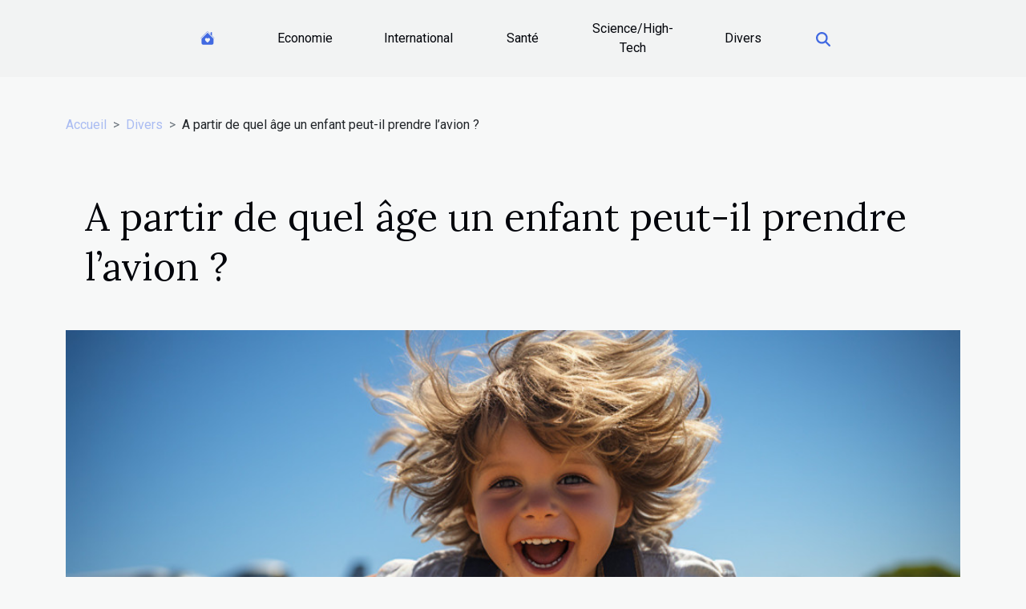

--- FILE ---
content_type: text/html; charset=UTF-8
request_url: https://moytoy.eu/a-partir-de-quel-age-un-enfant-peut-il-prendre-lavion
body_size: 25156
content:
<!DOCTYPE html>
    <html lang="fr">
<head>
    <meta charset="utf-8">
    <title>A partir de quel âge un enfant peut-il prendre l’avion ?  | moytoy.eu</title>

<meta name="description" content="">

<meta name="robots" content="follow,index" />
<link rel="icon" type="image/png" href="/favicon.png" />


    <meta name="viewport" content="width=device-width, initial-scale=1">
    <link rel="stylesheet" href="/css/style2.css">
</head>
<body>
    <header>
    <div class="container-fluid d-flex justify-content-center">
        <nav class="navbar container navbar-expand-xl m-0 pt-3 pb-3">
            <div class="container-fluid">
                <button class="navbar-toggler" type="button" data-bs-toggle="collapse" data-bs-target="#navbarSupportedContent" aria-controls="navbarSupportedContent" aria-expanded="false" aria-label="Toggle navigation">
                    <svg xmlns="http://www.w3.org/2000/svg" fill="currentColor" class="bi bi-list" viewBox="0 0 16 16">
                        <path fill-rule="evenodd" d="M2.5 12a.5.5 0 0 1 .5-.5h10a.5.5 0 0 1 0 1H3a.5.5 0 0 1-.5-.5m0-4a.5.5 0 0 1 .5-.5h10a.5.5 0 0 1 0 1H3a.5.5 0 0 1-.5-.5m0-4a.5.5 0 0 1 .5-.5h10a.5.5 0 0 1 0 1H3a.5.5 0 0 1-.5-.5"></path>
                    </svg>
                </button>
                <div class="collapse navbar-collapse" id="navbarSupportedContent">
                    <ul class="navbar-nav">
                                    <li class="nav-item"><a href="/" class="nav-link"><i></i></a></li>
                                                    <li class="nav-item">
    <a href="/economie" class="nav-link">Economie</a>
    </li>
                                    <li class="nav-item">
    <a href="/international" class="nav-link">International</a>
    </li>
                                    <li class="nav-item">
    <a href="/sante" class="nav-link">Santé</a>
    </li>
                                    <li class="nav-item">
    <a href="/sciencehigh-tech" class="nav-link">Science/High-Tech</a>
    </li>
                                    <li class="nav-item">
    <a href="/divers" class="nav-link">Divers</a>
    </li>
                            </ul>
                    <form class="d-flex" role="search" method="get" action="/search">
    <input type="search" class="form-control"  name="q" placeholder="Recherche" aria-label="Recherche"  pattern=".*\S.*" required>
    <button type="submit" class="btn">
        <svg xmlns="http://www.w3.org/2000/svg" width="18px" height="18px" fill="currentColor" viewBox="0 0 512 512">
                    <path d="M416 208c0 45.9-14.9 88.3-40 122.7L502.6 457.4c12.5 12.5 12.5 32.8 0 45.3s-32.8 12.5-45.3 0L330.7 376c-34.4 25.2-76.8 40-122.7 40C93.1 416 0 322.9 0 208S93.1 0 208 0S416 93.1 416 208zM208 352a144 144 0 1 0 0-288 144 144 0 1 0 0 288z"/>
                </svg>
    </button>
</form>
                </div>
            </div>
        </nav>
    </div>
</header>
<div class="container">
        <nav aria-label="breadcrumb"
               style="--bs-breadcrumb-divider: '&gt;';" >
            <ol class="breadcrumb">
                <li class="breadcrumb-item"><a href="/">Accueil</a></li>
                                    <li class="breadcrumb-item  active ">
                        <a href="/divers" title="Divers">Divers</a>                    </li>
                                <li class="breadcrumb-item">
                    A partir de quel âge un enfant peut-il prendre l’avion ?                </li>
            </ol>
        </nav>
    </div>
<div class="container-fluid">
    <main class="container sidebar-right mt-2">
        <div class="row">
            <div>

                                    <h1>
                        A partir de quel âge un enfant peut-il prendre l’avion ?                    </h1>
                
                    <img class="img-fluid" src="/images/a-partir-de-quel-age-un-enfant-peut-il-prendre-lavion.jpeg" alt="A partir de quel âge un enfant peut-il prendre l’avion ?">            </div>
            <div class="col-md-9 order-1 order-md-2 col-12 main">
                                <article class="container main" ><div><p>Prendre l’avion peut s’avérer stressant. Cela peut l’être encore plus quand il faut le faire avec un bébé. On se demande à quel âge le bébé est autorisé à prendre un vol et surtout quelles sont les précautions prises à bord pour la sécurité du petit être. En réalité, nombreuses sont les questions qui taraudent l’esprit des parents. Mais, il n’y a pas de craintes à avoir. Cet article se propose de répondre aux préoccupations essentielles.</p>
<h2 id="anchor_0">Voyager avec bébé dès le premier mois : comment mieux le gérer ?</h2>
<p>Les bébés sont des êtres hypersensibles. Il revient donc aux personnes en charge de sa sécurité de le préserver. Cela dit, <a href="https://troussedetoilette.net/collections/trousse-de-toilette-enfant">cliquez ici</a> pour en apprendre davantage pour mieux vous préparer. Commençons par notifier qu’il n’y a pas d’âge fixe pour prendre l’avion. Depuis le premier mois de sa naissance, vous pouvez prendre l’avion avec un bébé. Démarrons ensuite par la responsabilité des parents. Naturellement, un vol en avion est planifié d’avance. Il est donc tout à fait normal que vous ayez avisé que vous partez avec un bébé. C’est une précision qui peut vous faire bénéficier d’une prise en charge spéciale depuis l’aéroport.</p>
<h2 id="anchor_1">Quelques conseils pour mieux s’en sortir</h2>
<p>Pour vous mettre encore plus dans de bonnes conditions, un vol de nuit est adapté. Ainsi, votre enfant dormira et ne fera pas d’histoire en grande partie du trajet. Dans l’avion, vous devez changer régulièrement le bébé. Son inconfort pourrait aussi mettre tout le monde dans l’incommodité. Prenez donc ses couches de rechange, ses jouets. De petits va-et-vient peuvent aussi calmer bébé. Faites-lui une succion lors de l’atterrissage pour éternuer le bruit. Enfin, donnez-lui souvent sa tétine, le sein ou le biberon. Outre ces précautions, n’oubliez pas de prendre la carte d’identité ou le passeport du bébé. Organisez-vous donc pour l’avoir avant le voyage.</p><div>                    <fieldset><time datetime="2022-09-20 14:37:45">20 septembre 2022 14:37</time>                        <ul>
                    <li><a href="https://www.facebook.com/sharer.php?u=https://moytoy.eu/a-partir-de-quel-age-un-enfant-peut-il-prendre-lavion" rel="nofollow" target="_blank"><i class="social-facebook"></i></a></li>
                    <li><a href="https://www.linkedin.com/shareArticle?url=https://moytoy.eu/a-partir-de-quel-age-un-enfant-peut-il-prendre-lavion&amp;title=A partir de quel âge un enfant peut-il prendre l’avion ?" rel="nofollow" target="_blank"><i class="social-linkedin"></i></a></li>
                    <li><a href="https://t.me/share/url?url=https://moytoy.eu/a-partir-de-quel-age-un-enfant-peut-il-prendre-lavion&amp;text=A partir de quel âge un enfant peut-il prendre l’avion ?" rel="nofollow" target="_blank"><i class="social-telegram"></i></a></li>
                    <li><a href="https://twitter.com/share?url=https://moytoy.eu/a-partir-de-quel-age-un-enfant-peut-il-prendre-lavion&amp;text=A partir de quel âge un enfant peut-il prendre l’avion ?" rel="nofollow" target="_blank"><i class="social-twitter"></i></a></li>
            </ul></fieldset></article>
            </div>
            <aside class="col-md-3 order-2 order-md-2 col-12 aside-right">
                <div class="list-flat-img">
                    <h2>Dans la même catégorie</h2>                            <section>

                    <figure><a href="/comment-choisir-la-meilleure-piece-de-theatre-pour-une-soiree-inoubliable" title="Comment choisir la meilleure pièce de théâtre pour une soirée inoubliable ?"><img class="d-block w-100" src="/images/comment-choisir-la-meilleure-piece-de-theatre-pour-une-soiree-inoubliable.jpg" alt="Comment choisir la meilleure pièce de théâtre pour une soirée inoubliable ?"></a></figure>                    
                    <div>
                        <h3><a href="/comment-choisir-la-meilleure-piece-de-theatre-pour-une-soiree-inoubliable" title="Comment choisir la meilleure pièce de théâtre pour une soirée inoubliable ?">Comment choisir la meilleure pièce de théâtre pour une soirée inoubliable ?</a></h3>                        <div>
Choisir la pièce de théâtre idéale transforme chaque soirée en expérience mémorable. Avec tant de...</div>                    </div>
                </section>
                            <section>

                    <figure><a href="/comment-choisir-le-bon-service-pour-des-canalisations-bouchees" title="Comment choisir le bon service pour des canalisations bouchées ?"><img class="d-block w-100" src="/images/comment-choisir-le-bon-service-pour-des-canalisations-bouchees.jpg" alt="Comment choisir le bon service pour des canalisations bouchées ?"></a></figure>                    
                    <div>
                        <h3><a href="/comment-choisir-le-bon-service-pour-des-canalisations-bouchees" title="Comment choisir le bon service pour des canalisations bouchées ?">Comment choisir le bon service pour des canalisations bouchées ?</a></h3>                        <div>
Face à une canalisation bouchée, beaucoup hésitent sur la démarche à suivre pour trouver une...</div>                    </div>
                </section>
                            <section>

                    <figure><a href="/comment-choisir-le-meilleur-monte-escalier-pour-votre-maison" title="Comment choisir le meilleur monte-escalier pour votre maison ?"><img class="d-block w-100" src="/images/comment-choisir-le-meilleur-monte-escalier-pour-votre-maison.jpeg" alt="Comment choisir le meilleur monte-escalier pour votre maison ?"></a></figure>                    
                    <div>
                        <h3><a href="/comment-choisir-le-meilleur-monte-escalier-pour-votre-maison" title="Comment choisir le meilleur monte-escalier pour votre maison ?">Comment choisir le meilleur monte-escalier pour votre maison ?</a></h3>                        <div>
Trouver le monte-escalier idéal pour son domicile représente une étape déterminante pour garantir...</div>                    </div>
                </section>
                            <section>

                    <figure><a href="/comment-les-essences-classiques-influencent-elles-la-mode-contemporaine" title="Comment les essences classiques influencent-elles la mode contemporaine ?"><img class="d-block w-100" src="/images/comment-les-essences-classiques-influencent-elles-la-mode-contemporaine.jpeg" alt="Comment les essences classiques influencent-elles la mode contemporaine ?"></a></figure>                    
                    <div>
                        <h3><a href="/comment-les-essences-classiques-influencent-elles-la-mode-contemporaine" title="Comment les essences classiques influencent-elles la mode contemporaine ?">Comment les essences classiques influencent-elles la mode contemporaine ?</a></h3>                        <div>
L’histoire de la mode regorge de références intemporelles qui, loin de disparaître, continuent...</div>                    </div>
                </section>
                            <section>

                    <figure><a href="/les-etapes-cles-dune-renovation-reussie-de-batiment" title="Les étapes clés d’une rénovation réussie de bâtiment"><img class="d-block w-100" src="/images/les-etapes-cles-dune-renovation-reussie-de-batiment.jpeg" alt="Les étapes clés d’une rénovation réussie de bâtiment"></a></figure>                    
                    <div>
                        <h3><a href="/les-etapes-cles-dune-renovation-reussie-de-batiment" title="Les étapes clés d’une rénovation réussie de bâtiment">Les étapes clés d’une rénovation réussie de bâtiment</a></h3>                        <div>
Rénover un bâtiment est un projet ambitieux qui nécessite une préparation minutieuse et une bonne...</div>                    </div>
                </section>
                            <section>

                    <figure><a href="/comment-choisir-le-meilleur-bois-pour-vos-meubles" title="Comment choisir le meilleur bois pour vos meubles ?"><img class="d-block w-100" src="/images/comment-choisir-le-meilleur-bois-pour-vos-meubles.jpeg" alt="Comment choisir le meilleur bois pour vos meubles ?"></a></figure>                    
                    <div>
                        <h3><a href="/comment-choisir-le-meilleur-bois-pour-vos-meubles" title="Comment choisir le meilleur bois pour vos meubles ?">Comment choisir le meilleur bois pour vos meubles ?</a></h3>                        <div>
Choisir le bois idéal pour ses meubles peut transformer l’ambiance d’un intérieur et garantir la...</div>                    </div>
                </section>
                                    </div>
            </aside>
        </div>

        <section class="column-3">

        <div class="container">
            <h2>Articles similaires</h2>            <div class="row">
                                    <div class="col-12 col-md-5 col-lg-4 item">

                        <figure><a href="/comment-choisir-la-meilleure-piece-de-theatre-pour-une-soiree-inoubliable" title="Comment choisir la meilleure pièce de théâtre pour une soirée inoubliable ?"><img class="img-fluid" src="/images/comment-choisir-la-meilleure-piece-de-theatre-pour-une-soiree-inoubliable.jpg" alt="Comment choisir la meilleure pièce de théâtre pour une soirée inoubliable ?"></a></figure><figcaption>Comment choisir la meilleure pièce de théâtre pour une soirée inoubliable ?</figcaption>                        <div>
                            <h3><a href="/comment-choisir-la-meilleure-piece-de-theatre-pour-une-soiree-inoubliable" title="Comment choisir la meilleure pièce de théâtre pour une soirée inoubliable ?">Comment choisir la meilleure pièce de théâtre pour une soirée inoubliable ?</a></h3>                        </div>
                        <time datetime="2026-01-09 01:08:13">9 janvier 2026 01:08</time>                        
                        <div>
Choisir la pièce de théâtre idéale transforme chaque soirée en expérience mémorable. Avec tant de genres et de styles disponibles, il peut sembler difficile de faire le meilleur choix. Ce guide vous accompagnera à travers les critères essentiels pour garantir un moment inoubliable, alors...</div>                                            </div>

                                                        <div class="col-12 col-md-5 col-lg-4 item">

                        <figure><a href="/comment-choisir-le-bon-service-pour-des-canalisations-bouchees" title="Comment choisir le bon service pour des canalisations bouchées ?"><img class="img-fluid" src="/images/comment-choisir-le-bon-service-pour-des-canalisations-bouchees.jpg" alt="Comment choisir le bon service pour des canalisations bouchées ?"></a></figure><figcaption>Comment choisir le bon service pour des canalisations bouchées ?</figcaption>                        <div>
                            <h3><a href="/comment-choisir-le-bon-service-pour-des-canalisations-bouchees" title="Comment choisir le bon service pour des canalisations bouchées ?">Comment choisir le bon service pour des canalisations bouchées ?</a></h3>                        </div>
                        <time datetime="2025-12-16 11:52:05">16 décembre 2025 11:52</time>                        
                        <div>
Face à une canalisation bouchée, beaucoup hésitent sur la démarche à suivre pour trouver une solution efficace et durable. Bien choisir le service adapté à ce désagrément courant peut faire la différence entre un dépannage rapide et des complications persistantes. Découvrez dans cet article des...</div>                                            </div>

                                                        <div class="col-12 col-md-5 col-lg-4 item">

                        <figure><a href="/comment-choisir-le-meilleur-monte-escalier-pour-votre-maison" title="Comment choisir le meilleur monte-escalier pour votre maison ?"><img class="img-fluid" src="/images/comment-choisir-le-meilleur-monte-escalier-pour-votre-maison.jpeg" alt="Comment choisir le meilleur monte-escalier pour votre maison ?"></a></figure><figcaption>Comment choisir le meilleur monte-escalier pour votre maison ?</figcaption>                        <div>
                            <h3><a href="/comment-choisir-le-meilleur-monte-escalier-pour-votre-maison" title="Comment choisir le meilleur monte-escalier pour votre maison ?">Comment choisir le meilleur monte-escalier pour votre maison ?</a></h3>                        </div>
                        <time datetime="2025-11-29 00:54:06">29 novembre 2025 00:54</time>                        
                        <div>
Trouver le monte-escalier idéal pour son domicile représente une étape déterminante pour garantir sécurité et autonomie. Face à la diversité des modèles et des options disponibles, il peut être difficile de faire le bon choix. Ce guide complet dévoile les critères incontournables pour...</div>                                            </div>

                                </div>
            <div class="row">
                                                    <div class="col-12 col-md-5 col-lg-4 item">

                        <figure><a href="/comment-les-essences-classiques-influencent-elles-la-mode-contemporaine" title="Comment les essences classiques influencent-elles la mode contemporaine ?"><img class="img-fluid" src="/images/comment-les-essences-classiques-influencent-elles-la-mode-contemporaine.jpeg" alt="Comment les essences classiques influencent-elles la mode contemporaine ?"></a></figure><figcaption>Comment les essences classiques influencent-elles la mode contemporaine ?</figcaption>                        <div>
                            <h3><a href="/comment-les-essences-classiques-influencent-elles-la-mode-contemporaine" title="Comment les essences classiques influencent-elles la mode contemporaine ?">Comment les essences classiques influencent-elles la mode contemporaine ?</a></h3>                        </div>
                        <time datetime="2025-11-24 00:46:09">24 novembre 2025 00:46</time>                        
                        <div>
L’histoire de la mode regorge de références intemporelles qui, loin de disparaître, continuent d’inspirer et de façonner la création contemporaine. Explorer comment les essences classiques influencent la mode actuelle permet de mieux comprendre la richesse des tendances modernes et la valeur de...</div>                                            </div>

                                                        <div class="col-12 col-md-5 col-lg-4 item">

                        <figure><a href="/les-etapes-cles-dune-renovation-reussie-de-batiment" title="Les étapes clés d’une rénovation réussie de bâtiment"><img class="img-fluid" src="/images/les-etapes-cles-dune-renovation-reussie-de-batiment.jpeg" alt="Les étapes clés d’une rénovation réussie de bâtiment"></a></figure><figcaption>Les étapes clés d’une rénovation réussie de bâtiment</figcaption>                        <div>
                            <h3><a href="/les-etapes-cles-dune-renovation-reussie-de-batiment" title="Les étapes clés d’une rénovation réussie de bâtiment">Les étapes clés d’une rénovation réussie de bâtiment</a></h3>                        </div>
                        <time datetime="2025-08-01 02:36:08">1 août 2025 02:36</time>                        
                        <div>
Rénover un bâtiment est un projet ambitieux qui nécessite une préparation minutieuse et une bonne compréhension des étapes à suivre. Chaque phase, de l’évaluation initiale à la livraison finale, joue un rôle déterminant dans la réussite du chantier. Découvrez dans cet article les étapes à ne pas...</div>                                            </div>

                                                        <div class="col-12 col-md-5 col-lg-4 item">

                        <figure><a href="/comment-choisir-le-meilleur-bois-pour-vos-meubles" title="Comment choisir le meilleur bois pour vos meubles ?"><img class="img-fluid" src="/images/comment-choisir-le-meilleur-bois-pour-vos-meubles.jpeg" alt="Comment choisir le meilleur bois pour vos meubles ?"></a></figure><figcaption>Comment choisir le meilleur bois pour vos meubles ?</figcaption>                        <div>
                            <h3><a href="/comment-choisir-le-meilleur-bois-pour-vos-meubles" title="Comment choisir le meilleur bois pour vos meubles ?">Comment choisir le meilleur bois pour vos meubles ?</a></h3>                        </div>
                        <time datetime="2025-07-17 08:32:06">17 juillet 2025 08:32</time>                        
                        <div>
Choisir le bois idéal pour ses meubles peut transformer l’ambiance d’un intérieur et garantir la longévité des créations. Chaque essence possède ses propres caractéristiques, influençant à la fois l’esthétique, la robustesse et l’entretien des meubles. Découvrez dans cet article toutes les clés...</div>                                            </div>

                                </div>
            <div class="row">
                                                    <div class="col-12 col-md-5 col-lg-4 item">

                        <figure><a href="/comment-choisir-le-theme-parfait-pour-une-chasse-au-tresor-pour-enfants" title="Comment choisir le thème parfait pour une chasse au trésor pour enfants"><img class="img-fluid" src="/images/comment-choisir-le-theme-parfait-pour-une-chasse-au-tresor-pour-enfants.jpg" alt="Comment choisir le thème parfait pour une chasse au trésor pour enfants"></a></figure><figcaption>Comment choisir le thème parfait pour une chasse au trésor pour enfants</figcaption>                        <div>
                            <h3><a href="/comment-choisir-le-theme-parfait-pour-une-chasse-au-tresor-pour-enfants" title="Comment choisir le thème parfait pour une chasse au trésor pour enfants">Comment choisir le thème parfait pour une chasse au trésor pour enfants</a></h3>                        </div>
                        <time datetime="2025-06-06 09:52:03">6 juin 2025 09:52</time>                        
                        <div>
Organiser une chasse au trésor pour enfants est toujours un moment magique, mais choisir le bon thème peut transformer cet événement en une aventure inoubliable. Le choix du thème influence non seulement l'ambiance, mais aussi la motivation et l'imagination des participants. Découvrez comment...</div>                                            </div>

                                                        <div class="col-12 col-md-5 col-lg-4 item">

                        <figure><a href="/decouvrez-les-secrets-des-burgers-ecrases-prepares-avec-des-produits-regionaux" title="Découvrez les secrets des burgers écrasés préparés avec des produits régionaux"><img class="img-fluid" src="/images/decouvrez-les-secrets-des-burgers-ecrases-prepares-avec-des-produits-regionaux.jpeg" alt="Découvrez les secrets des burgers écrasés préparés avec des produits régionaux"></a></figure><figcaption>Découvrez les secrets des burgers écrasés préparés avec des produits régionaux</figcaption>                        <div>
                            <h3><a href="/decouvrez-les-secrets-des-burgers-ecrases-prepares-avec-des-produits-regionaux" title="Découvrez les secrets des burgers écrasés préparés avec des produits régionaux">Découvrez les secrets des burgers écrasés préparés avec des produits régionaux</a></h3>                        </div>
                        <time datetime="2025-05-28 02:52:08">28 mai 2025 02:52</time>                        
                        <div>
Partez à la découverte des burgers écrasés, une tendance culinaire qui bouscule les codes du fast-food traditionnel. Ce style de burger unique séduit par sa simplicité et sa gourmandise, d’autant plus lorsqu’il est préparé avec des produits régionaux d’exception. Laissez-vous tenter par une...</div>                                            </div>

                                                        <div class="col-12 col-md-5 col-lg-4 item">

                        <figure><a href="/comment-un-photobooth-peut-transformer-votre-prochain-grand-evenement" title="Comment un photobooth peut transformer votre prochain grand événement"><img class="img-fluid" src="/images/comment-un-photobooth-peut-transformer-votre-prochain-grand-evenement.jpeg" alt="Comment un photobooth peut transformer votre prochain grand événement"></a></figure><figcaption>Comment un photobooth peut transformer votre prochain grand événement</figcaption>                        <div>
                            <h3><a href="/comment-un-photobooth-peut-transformer-votre-prochain-grand-evenement" title="Comment un photobooth peut transformer votre prochain grand événement">Comment un photobooth peut transformer votre prochain grand événement</a></h3>                        </div>
                        <time datetime="2025-05-08 11:56:02">8 mai 2025 11:56</time>                        
                        <div>
La capture des moments mémorables est une composante clé de tout événement. Découvrez comment l'intégration d'un photobooth peut non seulement animer votre soirée, mais également créer un espace unique pour que les invités immortalisent leur présence. Plongez dans l'univers des avantages qu'offre...</div>                                            </div>

                                </div>
            <div class="row">
                                                    <div class="col-12 col-md-5 col-lg-4 item">

                        <figure><a href="/exploration-des-implications-legales-de-la-monoparentalite-en-droit-familial" title="Exploration des implications légales de la monoparentalité en droit familial"><img class="img-fluid" src="/images/exploration-des-implications-legales-de-la-monoparentalite-en-droit-familial.jpg" alt="Exploration des implications légales de la monoparentalité en droit familial"></a></figure><figcaption>Exploration des implications légales de la monoparentalité en droit familial</figcaption>                        <div>
                            <h3><a href="/exploration-des-implications-legales-de-la-monoparentalite-en-droit-familial" title="Exploration des implications légales de la monoparentalité en droit familial">Exploration des implications légales de la monoparentalité en droit familial</a></h3>                        </div>
                        <time datetime="2025-04-19 02:15:23">19 avril 2025 02:15</time>                        
                        <div>
La monoparentalité, phénomène de société en augmentation constante, soulève des questions juridiques complexes et nombreuses en droit familial. Cette configuration familiale, bien qu'admise socialement, s'inscrit dans un cadre législatif qui lui est propre et qui mérite une attention particulière...</div>                                            </div>

                                                        <div class="col-12 col-md-5 col-lg-4 item">

                        <figure><a href="/les-accessoires-de-salle-de-bain-en-bambou-sont-ils-plus-resistants" title="Les accessoires de salle de bain en bambou sont-ils plus résistants ?"><img class="img-fluid" src="/images/A-7.jpg" alt="Les accessoires de salle de bain en bambou sont-ils plus résistants ?"></a></figure><figcaption>Les accessoires de salle de bain en bambou sont-ils plus résistants ?</figcaption>                        <div>
                            <h3><a href="/les-accessoires-de-salle-de-bain-en-bambou-sont-ils-plus-resistants" title="Les accessoires de salle de bain en bambou sont-ils plus résistants ?">Les accessoires de salle de bain en bambou sont-ils plus résistants ?</a></h3>                        </div>
                        <time datetime="2025-03-13 16:54:02">13 mars 2025 16:54</time>                        
                        <div>Les objets et accessoires en bambou, qu’ils soient destinés à une salle de bain, à une cuisine, à une chambre ou autre, séduisent les consommateurs désireux de faire attention à leurs achats mais, surtout, à l’impact que ces derniers ont sur l’environnement. Leur design épuré et leur aspect...</div>                                            </div>

                                                        <div class="col-12 col-md-5 col-lg-4 item">

                        <figure><a href="/comment-choisir-un-cuisiniste-pour-une-cuisine-sur-mesure-et-durable" title="Comment choisir un cuisiniste pour une cuisine sur mesure et durable"><img class="img-fluid" src="/images/comment-choisir-un-cuisiniste-pour-une-cuisine-sur-mesure-et-durable.jpeg" alt="Comment choisir un cuisiniste pour une cuisine sur mesure et durable"></a></figure><figcaption>Comment choisir un cuisiniste pour une cuisine sur mesure et durable</figcaption>                        <div>
                            <h3><a href="/comment-choisir-un-cuisiniste-pour-une-cuisine-sur-mesure-et-durable" title="Comment choisir un cuisiniste pour une cuisine sur mesure et durable">Comment choisir un cuisiniste pour une cuisine sur mesure et durable</a></h3>                        </div>
                        <time datetime="2025-01-30 00:44:02">30 janvier 2025 00:44</time>                        
                        <div>
La conception d'une cuisine sur mesure est un projet qui mérite une attention toute particulière. Choisir un cuisiniste compétent est la pierre angulaire pour garantir la durabilité et la fonctionnalité de cet espace central dans la maison. Cet écrit vous guidera à travers les étapes clés pour...</div>                                            </div>

                                </div>
            <div class="row">
                                                    <div class="col-12 col-md-5 col-lg-4 item">

                        <figure><a href="/comment-les-tentes-gonflables-peuvent-dynamiser-vos-evenements" title="Comment les tentes gonflables peuvent dynamiser vos événements"><img class="img-fluid" src="/images/comment-les-tentes-gonflables-peuvent-dynamiser-vos-evenements.jpeg" alt="Comment les tentes gonflables peuvent dynamiser vos événements"></a></figure><figcaption>Comment les tentes gonflables peuvent dynamiser vos événements</figcaption>                        <div>
                            <h3><a href="/comment-les-tentes-gonflables-peuvent-dynamiser-vos-evenements" title="Comment les tentes gonflables peuvent dynamiser vos événements">Comment les tentes gonflables peuvent dynamiser vos événements</a></h3>                        </div>
                        <time datetime="2025-01-13 00:28:05">13 janvier 2025 00:28</time>                        
                        <div>
À l'ère où l'originalité et l'innovation sont au cœur des stratégies événementielles, les tentes gonflables se présentent comme une solution aussi surprenante qu'efficace. Ces structures modulables attirent l'œil et promettent un impact visuel sans précédent, capable de transformer tout événement...</div>                                            </div>

                                                        <div class="col-12 col-md-5 col-lg-4 item">

                        <figure><a href="/comment-choisir-la-plage-mediterraneenne-parfaite-pour-vos-vacances-dete" title="Comment choisir la plage méditerranéenne parfaite pour vos vacances d&#039;été"><img class="img-fluid" src="/images/comment-choisir-la-plage-mediterraneenne-parfaite-pour-vos-vacances-dete.jpg" alt="Comment choisir la plage méditerranéenne parfaite pour vos vacances d&#039;été"></a></figure><figcaption>Comment choisir la plage méditerranéenne parfaite pour vos vacances d'été</figcaption>                        <div>
                            <h3><a href="/comment-choisir-la-plage-mediterraneenne-parfaite-pour-vos-vacances-dete" title="Comment choisir la plage méditerranéenne parfaite pour vos vacances d&#039;été">Comment choisir la plage méditerranéenne parfaite pour vos vacances d'été</a></h3>                        </div>
                        <time datetime="2024-12-06 10:02:06">6 décembre 2024 10:02</time>                        
                        <div>
Chaque été, les rivages ensoleillés de la Méditerranée attirent des foules de vacanciers en quête de détente et de paysages de carte postale. Trouver la plage idéale peut sembler une tâche ardue au milieu de tant de beauté et de diversité. Cet écrit vous guidera à travers les critères à...</div>                                            </div>

                                                        <div class="col-12 col-md-5 col-lg-4 item">

                        <figure><a href="/comment-choisir-la-meilleure-tente-publicitaire-pour-votre-evenement" title="Comment choisir la meilleure tente publicitaire pour votre événement"><img class="img-fluid" src="/images/comment-choisir-la-meilleure-tente-publicitaire-pour-votre-evenement.jpeg" alt="Comment choisir la meilleure tente publicitaire pour votre événement"></a></figure><figcaption>Comment choisir la meilleure tente publicitaire pour votre événement</figcaption>                        <div>
                            <h3><a href="/comment-choisir-la-meilleure-tente-publicitaire-pour-votre-evenement" title="Comment choisir la meilleure tente publicitaire pour votre événement">Comment choisir la meilleure tente publicitaire pour votre événement</a></h3>                        </div>
                        <time datetime="2024-11-15 00:28:04">15 novembre 2024 00:28</time>                        
                        <div>
L'organisation d'un événement requiert une attention particulière pour créer une expérience mémorable pour les participants. Au cœur de cette démarche se trouve le choix de la tente publicitaire, qui ne doit pas être laissé au hasard. Elle doit à la fois capter le regard, protéger des intempéries...</div>                                            </div>

                                </div>
            <div class="row">
                                                    <div class="col-12 col-md-5 col-lg-4 item">

                        <figure><a href="/comment-choisir-le-bon-service-de-depannage-en-plomberie-pour-votre-maison" title="Comment choisir le bon service de dépannage en plomberie pour votre maison"><img class="img-fluid" src="/images/comment-choisir-le-bon-service-de-depannage-en-plomberie-pour-votre-maison.jpeg" alt="Comment choisir le bon service de dépannage en plomberie pour votre maison"></a></figure><figcaption>Comment choisir le bon service de dépannage en plomberie pour votre maison</figcaption>                        <div>
                            <h3><a href="/comment-choisir-le-bon-service-de-depannage-en-plomberie-pour-votre-maison" title="Comment choisir le bon service de dépannage en plomberie pour votre maison">Comment choisir le bon service de dépannage en plomberie pour votre maison</a></h3>                        </div>
                        <time datetime="2024-10-26 00:46:06">26 octobre 2024 00:46</time>                        
                        <div>
La plomberie est un élément central du confort au sein de chaque foyer. Face à une urgence ou à l'entretien régulier, il devient nécessaire de s'entourer de professionnels qualifiés. Cet écrit vous guidera dans la sélection du service de dépannage en plomberie le mieux adapté à vos besoins, en...</div>                                            </div>

                                                        <div class="col-12 col-md-5 col-lg-4 item">

                        <figure><a href="/comment-choisir-la-plateforme-de-rencontre-gratuite-ideale-pour-vous" title="Comment choisir la plateforme de rencontre gratuite idéale pour vous"><img class="img-fluid" src="/images/comment-choisir-la-plateforme-de-rencontre-gratuite-ideale-pour-vous.jpg" alt="Comment choisir la plateforme de rencontre gratuite idéale pour vous"></a></figure><figcaption>Comment choisir la plateforme de rencontre gratuite idéale pour vous</figcaption>                        <div>
                            <h3><a href="/comment-choisir-la-plateforme-de-rencontre-gratuite-ideale-pour-vous" title="Comment choisir la plateforme de rencontre gratuite idéale pour vous">Comment choisir la plateforme de rencontre gratuite idéale pour vous</a></h3>                        </div>
                        <time datetime="2024-10-20 10:00:06">20 octobre 2024 10:00</time>                        
                        <div>
Naviguer dans l'univers des plateformes de rencontre gratuites peut s'avérer être un véritable défi. Face à la diversité des options disponibles, il est primordial de savoir comment identifier celle qui correspondra le mieux à vos attentes et à votre style de vie. Cet écrit vise à vous guider à...</div>                                            </div>

                                                        <div class="col-12 col-md-5 col-lg-4 item">

                        <figure><a href="/comment-integrer-le-velours-cotele-dans-votre-garde-robe-quotidienne" title="Comment intégrer le velours côtelé dans votre garde-robe quotidienne"><img class="img-fluid" src="/images/comment-integrer-le-velours-cotele-dans-votre-garde-robe-quotidienne.jpeg" alt="Comment intégrer le velours côtelé dans votre garde-robe quotidienne"></a></figure><figcaption>Comment intégrer le velours côtelé dans votre garde-robe quotidienne</figcaption>                        <div>
                            <h3><a href="/comment-integrer-le-velours-cotele-dans-votre-garde-robe-quotidienne" title="Comment intégrer le velours côtelé dans votre garde-robe quotidienne">Comment intégrer le velours côtelé dans votre garde-robe quotidienne</a></h3>                        </div>
                        <time datetime="2024-09-26 01:20:03">26 septembre 2024 01:20</time>                        
                        <div>
La mode est un éternel recommencement et, saison après saison, certaines matières refont surface pour notre plus grand plaisir. Parmi elles, le velours côtelé se distingue par son aspect à la fois vintage et intemporel. Ce texte invite les amateurs de mode à explorer les différentes façons...</div>                                            </div>

                                </div>
            <div class="row">
                                                    <div class="col-12 col-md-5 col-lg-4 item">

                        <figure><a href="/les-liens-internet-et-le-developpement-durable-quel-rapport" title="Les liens internet et le développement durable : quel rapport ?"><img class="img-fluid" src="/images/les-liens-internet-et-le-developpement-durable-quel-rapport.jpg" alt="Les liens internet et le développement durable : quel rapport ?"></a></figure><figcaption>Les liens internet et le développement durable : quel rapport ?</figcaption>                        <div>
                            <h3><a href="/les-liens-internet-et-le-developpement-durable-quel-rapport" title="Les liens internet et le développement durable : quel rapport ?">Les liens internet et le développement durable : quel rapport ?</a></h3>                        </div>
                        <time datetime="2023-11-01 00:12:07">1 novembre 2023 00:12</time>                        
                        <div>
Nous vivons dans un monde de plus en plus connecté, où l'utilisation d'Internet est devenue essentielle dans notre vie quotidienne. Mais savez-vous que cette technologie omniprésente a aussi un impact sur notre environnement ? En effet, l'Internet comme nous le connaissons consomme énormément...</div>                                            </div>

                                                        <div class="col-12 col-md-5 col-lg-4 item">

                        <figure><a href="/comment-faire-le-calcul-des-frais-de-notaire" title="Comment faire le Calcul des frais de notaire ?"><img class="img-fluid" src="/images/comment-faire-le-calcul-des-frais-de-notaire.jpg" alt="Comment faire le Calcul des frais de notaire ?"></a></figure><figcaption>Comment faire le Calcul des frais de notaire ?</figcaption>                        <div>
                            <h3><a href="/comment-faire-le-calcul-des-frais-de-notaire" title="Comment faire le Calcul des frais de notaire ?">Comment faire le Calcul des frais de notaire ?</a></h3>                        </div>
                        <time datetime="2023-10-24 19:27:18">24 octobre 2023 19:27</time>                        
                        <div>Le calcul des frais de notaire est un outil, qui donne le montant des droits de mutation et autres éléments à payer, lors de l’achat d’un bien sur la base d’un barème pour l’ancien et le neuf par département. Découvrez comment il est calculé.
Qu’est-ce qu’un frais de notaire ?
Le calcul des frais...</div>                                            </div>

                                                        <div class="col-12 col-md-5 col-lg-4 item">

                        <figure><a href="/les-erreurs-a-ne-pas-commettre-lors-de-la-procedure-dachat-dune-maison" title="Les erreurs à ne pas commettre lors de la procédure d’achat d’une maison ?"><img class="img-fluid" src="/images/les-erreurs-a-ne-pas-commettre-lors-de-la-procedure-dachat-dune-maison.jpg" alt="Les erreurs à ne pas commettre lors de la procédure d’achat d’une maison ?"></a></figure><figcaption>Les erreurs à ne pas commettre lors de la procédure d’achat d’une maison ?</figcaption>                        <div>
                            <h3><a href="/les-erreurs-a-ne-pas-commettre-lors-de-la-procedure-dachat-dune-maison" title="Les erreurs à ne pas commettre lors de la procédure d’achat d’une maison ?">Les erreurs à ne pas commettre lors de la procédure d’achat d’une maison ?</a></h3>                        </div>
                        <time datetime="2023-10-24 19:27:06">24 octobre 2023 19:27</time>                        
                        <div>Acheter et vendre une maison est un processus fatigant, stressant demandant un esprit de discernement pour ne pas commettre des erreurs irréparables. Certes l’achat d’un logement est un investissement rentable, mais il faut rester sur ces gardes afin de maximiser les retours d’investissement...</div>                                            </div>

                                </div>
            <div class="row">
                                                    <div class="col-12 col-md-5 col-lg-4 item">

                        <figure><a href="/que-faut-il-savoir-sur-les-utilites-des-affiches-ignifuges" title="Que faut-il savoir sur les utilités des affiches ignifuges ?"><img class="img-fluid" src="/images/que-faut-il-savoir-sur-les-utilites-des-affiches-ignifuges.jpg" alt="Que faut-il savoir sur les utilités des affiches ignifuges ?"></a></figure><figcaption>Que faut-il savoir sur les utilités des affiches ignifuges ?</figcaption>                        <div>
                            <h3><a href="/que-faut-il-savoir-sur-les-utilites-des-affiches-ignifuges" title="Que faut-il savoir sur les utilités des affiches ignifuges ?">Que faut-il savoir sur les utilités des affiches ignifuges ?</a></h3>                        </div>
                        <time datetime="2023-10-24 19:27:02">24 octobre 2023 19:27</time>                        
                        <div>Faire promouvoir ses produits soi-même est l’idéal de nos jours. Cependant, le moyen à utiliser pour que votre publicité dure dans le temps est l’affiche ignifuge. Alors, que devez-vous savoir sur les avantages des affiches ignifuges ?
Qu’est-ce qu’une affiche ignifuge ?
L’affiche ignifuge est un...</div>                                            </div>

                                                        <div class="col-12 col-md-5 col-lg-4 item">

                        <figure><a href="/lessentiel-a-savoir-sur-une-sasu" title="L’essentiel à savoir sur une SASU ?"><img class="img-fluid" src="/images/lessentiel-a-savoir-sur-une-sasu.jpg" alt="L’essentiel à savoir sur une SASU ?"></a></figure><figcaption>L’essentiel à savoir sur une SASU ?</figcaption>                        <div>
                            <h3><a href="/lessentiel-a-savoir-sur-une-sasu" title="L’essentiel à savoir sur une SASU ?">L’essentiel à savoir sur une SASU ?</a></h3>                        </div>
                        <time datetime="2023-10-24 19:27:01">24 octobre 2023 19:27</time>                        
                        <div>Vous êtes sur le point de créer une entreprise et vous désirez avoir un statut simple et flexible ? Je suis sûr que vous n’avez pas pensé à contacter SASU. Nous allons vous dire l’essentiel sur cette société dans les paragraphes qui vont suivre.
h2&gt;SASU : c’est quoi ?
Société par Actions...</div>                                            </div>

                                                        <div class="col-12 col-md-5 col-lg-4 item">

                        <figure><a href="/que-savoir-sur-la-chiromancie" title="Que savoir sur la Chiromancie ?"><img class="img-fluid" src="/images/que-savoir-sur-la-chiromancie.jpg" alt="Que savoir sur la Chiromancie ?"></a></figure><figcaption>Que savoir sur la Chiromancie ?</figcaption>                        <div>
                            <h3><a href="/que-savoir-sur-la-chiromancie" title="Que savoir sur la Chiromancie ?">Que savoir sur la Chiromancie ?</a></h3>                        </div>
                        <time datetime="2023-10-24 19:27:00">24 octobre 2023 19:27</time>                        
                        <div>Beaucoup de personnes font recours à l’astrologie ou à la voyance pour connaître leurs avenirs. La chiromancie est également un de ces arts divinatoires. En quoi consiste-t-elle et peut-on lui faire confiance ?
Les lignes de la main
La chiromancie consiste à savoir lire sa destinée à travers sa...</div>                                            </div>

                                </div>
            <div class="row">
                                                    <div class="col-12 col-md-5 col-lg-4 item">

                        <figure><a href="/les-pass-new-yorkais-que-faut-il-savoir" title="Les pass new-yorkais : que faut-il savoir ?"><img class="img-fluid" src="/images/les-pass-new-yorkais-que-faut-il-savoir.jpg" alt="Les pass new-yorkais : que faut-il savoir ?"></a></figure><figcaption>Les pass new-yorkais : que faut-il savoir ?</figcaption>                        <div>
                            <h3><a href="/les-pass-new-yorkais-que-faut-il-savoir" title="Les pass new-yorkais : que faut-il savoir ?">Les pass new-yorkais : que faut-il savoir ?</a></h3>                        </div>
                        <time datetime="2023-10-24 19:26:59">24 octobre 2023 19:26</time>                        
                        <div>Qui ne rêve pas de visiter la ville de New York ? Cette mégalopole américaine reste l’une des destinations les plus fréquentes du monde. Mieux, le secteur touristique dans cette vielle est un des domaines les plus organisés. En effet, les visites dans cette ville sont encadrées par ce qu’on...</div>                                            </div>

                                                        <div class="col-12 col-md-5 col-lg-4 item">

                        <figure><a href="/agenda-de-poche-ou-personnalise-lequel-choisir" title="Agenda de poche ou personnalisé : lequel choisir ?"><img class="img-fluid" src="/images/agenda-de-poche-ou-personnalise-lequel-choisir.jpeg" alt="Agenda de poche ou personnalisé : lequel choisir ?"></a></figure><figcaption>Agenda de poche ou personnalisé : lequel choisir ?</figcaption>                        <div>
                            <h3><a href="/agenda-de-poche-ou-personnalise-lequel-choisir" title="Agenda de poche ou personnalisé : lequel choisir ?">Agenda de poche ou personnalisé : lequel choisir ?</a></h3>                        </div>
                        <time datetime="2023-10-24 19:26:59">24 octobre 2023 19:26</time>                        
                        <div>Pour se faire connaitre et pour prospérer, certaines entreprises font l’usage de certains moyens de communication ou publicitaires parmi lesquels on retrouve les agendas. Il existe aussi bien des agendas classiques et des agendas personnalisés. Découvrez dans cet article, la particularité de...</div>                                            </div>

                                                        <div class="col-12 col-md-5 col-lg-4 item">

                        <figure><a href="/four-solaire-pour-quelles-applications" title="Four solaire : pour quelles applications ?"><img class="img-fluid" src="/images/four-solaire-pour-quelles-applications.jpeg" alt="Four solaire : pour quelles applications ?"></a></figure><figcaption>Four solaire : pour quelles applications ?</figcaption>                        <div>
                            <h3><a href="/four-solaire-pour-quelles-applications" title="Four solaire : pour quelles applications ?">Four solaire : pour quelles applications ?</a></h3>                        </div>
                        <time datetime="2023-10-24 19:26:56">24 octobre 2023 19:26</time>                        
                        <div>L’énergie scolaire est en mode alternative à l’énergie électrique. Elle est utilisée pour différentes applications que cela soit dans les industries que dans les familles. L’énergie scolaire suscite aujourd’hui un engouement particulier auprès des consommateurs parce qu’elle a divers avantages en...</div>                                            </div>

                                </div>
            <div class="row">
                                                    <div class="col-12 col-md-5 col-lg-4 item">

                        <figure><a href="/comment-assortir-les-baskets-blanches-avec-sa-tenue-pour-diverses-occasions" title="Comment assortir les baskets blanches avec sa tenue pour diverses occasions ?"><img class="img-fluid" src="/images/comment-assortir-les-baskets-blanches-avec-sa-tenue-pour-diverses-occasions.jpg" alt="Comment assortir les baskets blanches avec sa tenue pour diverses occasions ?"></a></figure><figcaption>Comment assortir les baskets blanches avec sa tenue pour diverses occasions ?</figcaption>                        <div>
                            <h3><a href="/comment-assortir-les-baskets-blanches-avec-sa-tenue-pour-diverses-occasions" title="Comment assortir les baskets blanches avec sa tenue pour diverses occasions ?">Comment assortir les baskets blanches avec sa tenue pour diverses occasions ?</a></h3>                        </div>
                        <time datetime="2023-10-24 19:26:54">24 octobre 2023 19:26</time>                        
                        <div>Pour être à la pointe de la tendance aujourd’hui, les paires de baskets blanches sont les pièces à avoir absolument, peu importe, son âge, son sexe ou encore son métier. C’est le genre de pair qui se porte avec n’importe quel type de tenues, car il convient à tous les styles. Mais là où plane...</div>                                            </div>

                                                        <div class="col-12 col-md-5 col-lg-4 item">

                        <figure><a href="/comment-choisir-une-bonne-mutuelle-sante-senior" title="Comment choisir une bonne mutuelle santé senior  ?"><img class="img-fluid" src="/images/comment-choisir-une-bonne-mutuelle-sante-senior.jpeg" alt="Comment choisir une bonne mutuelle santé senior  ?"></a></figure><figcaption>Comment choisir une bonne mutuelle santé senior  ?</figcaption>                        <div>
                            <h3><a href="/comment-choisir-une-bonne-mutuelle-sante-senior" title="Comment choisir une bonne mutuelle santé senior  ?">Comment choisir une bonne mutuelle santé senior  ?</a></h3>                        </div>
                        <time datetime="2023-10-24 19:26:53">24 octobre 2023 19:26</time>                        
                        <div>Pour effectuer le choix d’une bonne mutuelle santé, il faut nécessairement se baser sur certains critères. Cet article expose les critères qu’une personne peut se baser pour choisir sa mutuelle santé.

Ne vous fiez pas seulement au prix
Pour plus d’informations,visitez ici . En général, le prix...</div>                                            </div>

                                                        <div class="col-12 col-md-5 col-lg-4 item">

                        <figure><a href="/votre-entreprise-devrait-elle-louer-ou-acheter-un-espace-commercial" title="Votre entreprise devrait-elle louer ou acheter un espace commercial ?"><img class="img-fluid" src="/images/votre-entreprise-devrait-elle-louer-ou-acheter-un-espace-commercial.jpeg" alt="Votre entreprise devrait-elle louer ou acheter un espace commercial ?"></a></figure><figcaption>Votre entreprise devrait-elle louer ou acheter un espace commercial ?</figcaption>                        <div>
                            <h3><a href="/votre-entreprise-devrait-elle-louer-ou-acheter-un-espace-commercial" title="Votre entreprise devrait-elle louer ou acheter un espace commercial ?">Votre entreprise devrait-elle louer ou acheter un espace commercial ?</a></h3>                        </div>
                        <time datetime="2023-10-24 19:26:51">24 octobre 2023 19:26</time>                        
                        <div>Si votre entreprise réussit et que votre bail actuel est sur le point d’expirer, vous voudrez peut-être envisager d’acheter un espace commercial ou un espace industriel plutôt que de continuer à louer un espace pour votre petite entreprise. La location d’une entreprise et l’achat d’un espace...</div>                                            </div>

                                </div>
            <div class="row">
                                                    <div class="col-12 col-md-5 col-lg-4 item">

                        <figure><a href="/kit-camera-de-surveillance-exterieure-ou-et-comment-linstaller" title="Kit caméra de surveillance extérieure : Où et comment l’installer ?"><img class="img-fluid" src="/images/kit-camera-de-surveillance-exterieure-ou-et-comment-linstaller.jpeg" alt="Kit caméra de surveillance extérieure : Où et comment l’installer ?"></a></figure><figcaption>Kit caméra de surveillance extérieure : Où et comment l’installer ?</figcaption>                        <div>
                            <h3><a href="/kit-camera-de-surveillance-exterieure-ou-et-comment-linstaller" title="Kit caméra de surveillance extérieure : Où et comment l’installer ?">Kit caméra de surveillance extérieure : Où et comment l’installer ?</a></h3>                        </div>
                        <time datetime="2023-10-24 19:26:49">24 octobre 2023 19:26</time>                        
                        <div>La sécurité est source de quiétude et de santé sociale. Pour atteindre cet état, il est utilisé chez soi plusieurs moyens pour s’en assurer. Parmi ceux-ci figurent les caméras de surveillance extérieure. Dans cet article il est question des kits caméra de surveillance, de leur emplacement idéal...</div>                                            </div>

                                                        <div class="col-12 col-md-5 col-lg-4 item">

                        <figure><a href="/ai-marketing-que-faut-il-savoir" title="Ai-marketing : Que faut-il savoir ?"><img class="img-fluid" src="/images/ai-marketing-que-faut-il-savoir.jpg" alt="Ai-marketing : Que faut-il savoir ?"></a></figure><figcaption>Ai-marketing : Que faut-il savoir ?</figcaption>                        <div>
                            <h3><a href="/ai-marketing-que-faut-il-savoir" title="Ai-marketing : Que faut-il savoir ?">Ai-marketing : Que faut-il savoir ?</a></h3>                        </div>
                        <time datetime="2023-10-24 19:26:47">24 octobre 2023 19:26</time>                        
                        <div>Gagner de l’argent en ligne aujourd’hui est devenu chose populaire. Le digital sort de jour en jour de nouveauté. Voici encore Ai-marketing, un site générateur de gains financiers. Vous avez peut-être une idée du mode de fonctionnement des plateformes du genre. Mais pas de celui-ci. Alors, comment...</div>                                            </div>

                                                        <div class="col-12 col-md-5 col-lg-4 item">

                        <figure><a href="/que-comprendre-de-la-teleassistance" title="Que comprendre de la téléassistance ?"><img class="img-fluid" src="/images/que-comprendre-de-la-teleassistance.jpeg" alt="Que comprendre de la téléassistance ?"></a></figure><figcaption>Que comprendre de la téléassistance ?</figcaption>                        <div>
                            <h3><a href="/que-comprendre-de-la-teleassistance" title="Que comprendre de la téléassistance ?">Que comprendre de la téléassistance ?</a></h3>                        </div>
                        <time datetime="2023-10-24 19:26:40">24 octobre 2023 19:26</time>                        
                        <div>Les personnes âgées sont très fragiles. Pour cette raison, elles sont pour la plupart envoyer dans les maisons de retraite. Mais, il existe une autre manière pour prendre soin de ces personnes. Il s’agit de la téléassistance. En quoi consiste réellement la téléassistance ? Dans la suite de cet...</div>                                            </div>

                                </div>
            <div class="row">
                                                    <div class="col-12 col-md-5 col-lg-4 item">

                        <figure><a href="/tatouages-en-commun-soeur-quels-types-adopter" title="Tatouages en commun sœur : quels types adopter ?"><img class="img-fluid" src="/images/tatouages-en-commun-soeur-quels-types-adopter.jpeg" alt="Tatouages en commun sœur : quels types adopter ?"></a></figure><figcaption>Tatouages en commun sœur : quels types adopter ?</figcaption>                        <div>
                            <h3><a href="/tatouages-en-commun-soeur-quels-types-adopter" title="Tatouages en commun sœur : quels types adopter ?">Tatouages en commun sœur : quels types adopter ?</a></h3>                        </div>
                        <time datetime="2023-10-24 19:26:38">24 octobre 2023 19:26</time>                        
                        <div>Votre relation avec votre sœur est si forte que nul ne peut vous séparer. Vous aimeriez trouver un moyen pour symboliser ce lien. Avez-vous pensé à faire un tatouage en commun sœur ? C’est sans doute le meilleur choix, car celui-ci peut parfaitement symboliser votre lien. Nous proposons de faire...</div>                                            </div>

                                                        <div class="col-12 col-md-5 col-lg-4 item">

                        <figure><a href="/quels-sont-les-differents-types-de-podologues" title="Quels sont les différents types de podologues ?"><img class="img-fluid" src="/images/quels-sont-les-differents-types-de-podologues.jpeg" alt="Quels sont les différents types de podologues ?"></a></figure><figcaption>Quels sont les différents types de podologues ?</figcaption>                        <div>
                            <h3><a href="/quels-sont-les-differents-types-de-podologues" title="Quels sont les différents types de podologues ?">Quels sont les différents types de podologues ?</a></h3>                        </div>
                        <time datetime="2023-10-24 19:26:38">24 octobre 2023 19:26</time>                        
                        <div>Les pieds sont importants pour la santé de tout le corps. Le podologue est un professionnel spécialisé dans le traitement et la prévention des pathologies du pied. Le soin des pieds est très important. Vous serez informé dans cet article qui est podologue.
Le podologue du sport
Parmi les...</div>                                            </div>

                                                        <div class="col-12 col-md-5 col-lg-4 item">

                        <figure><a href="/comment-preparer-un-trousseau-de-bebe" title="Comment préparer un trousseau de bébé ?"><img class="img-fluid" src="/images/comment-preparer-un-trousseau-de-bebe.jpg" alt="Comment préparer un trousseau de bébé ?"></a></figure><figcaption>Comment préparer un trousseau de bébé ?</figcaption>                        <div>
                            <h3><a href="/comment-preparer-un-trousseau-de-bebe" title="Comment préparer un trousseau de bébé ?">Comment préparer un trousseau de bébé ?</a></h3>                        </div>
                        <time datetime="2023-07-14 06:06:02">14 juillet 2023 06:06</time>                        
                        <div>L&rsquo;arrivée d&rsquo;un bébé dans votre vie est un événement unique et excitant. Pour vous assurer que vous avez tout ce dont vous avez besoin lorsque votre petit bout de chou pointera le bout de son nez, la préparation d&rsquo;un trousseau de bébé est essentielle. Voici un article qui vous dit...</div>                                            </div>

                                </div>
            <div class="row">
                                                    <div class="col-12 col-md-5 col-lg-4 item">

                        <figure><a href="/5-avantages-de-creer-sa-societe-en-chine" title="5 avantages de créer sa société en Chine"><img class="img-fluid" src="/images/5-avantages-de-creer-sa-societe-en-chine.jpeg" alt="5 avantages de créer sa société en Chine"></a></figure><figcaption>5 avantages de créer sa société en Chine</figcaption>                        <div>
                            <h3><a href="/5-avantages-de-creer-sa-societe-en-chine" title="5 avantages de créer sa société en Chine">5 avantages de créer sa société en Chine</a></h3>                        </div>
                        <time datetime="2023-06-07 00:06:02">7 juin 2023 00:06</time>                        
                        <div>Avez-vous le projet de créer une société en Chine ? La Chine est l’une des puissances mondiales avec une économie dynamique et offre de nombreuses opportunités aux entrepreneurs. Celle-ci dispose de tous les moyens administratifs, juridiques, fiscaux, commerciaux, financiers, nécessaires pour...</div>                                            </div>

                                                        <div class="col-12 col-md-5 col-lg-4 item">

                        <figure><a href="/comment-selectionner-la-pergola-qui-repond-le-mieux-a-ses-besoins" title="Comment sélectionner la pergola qui répond le mieux à ses besoins ?"><img class="img-fluid" src="/images/comment-selectionner-la-pergola-qui-repond-le-mieux-a-ses-besoins.jpeg" alt="Comment sélectionner la pergola qui répond le mieux à ses besoins ?"></a></figure><figcaption>Comment sélectionner la pergola qui répond le mieux à ses besoins ?</figcaption>                        <div>
                            <h3><a href="/comment-selectionner-la-pergola-qui-repond-le-mieux-a-ses-besoins" title="Comment sélectionner la pergola qui répond le mieux à ses besoins ?">Comment sélectionner la pergola qui répond le mieux à ses besoins ?</a></h3>                        </div>
                        <time datetime="2023-05-25 03:14:02">25 mai 2023 03:14</time>                        
                        <div>Trouver la pergola parfaite pour répondre à vos besoins est une décision importante. Pour choisir judicieusement, il est essentiel de prendre en compte des facteurs tels que l’utilisation prévue, les contraintes d’espace et les fonctionnalités souhaitées. En comprenant vos besoins spécifiques,...</div>                                            </div>

                                                        <div class="col-12 col-md-5 col-lg-4 item">

                        <figure><a href="/quelles-sont-les-raisons-dinstaller-un-monte-escalier-dans-votre-maison" title="Quelles sont les raisons d&#039;installer un monte-escalier dans votre maison ?"><img class="img-fluid" src="/images/quelles-sont-les-raisons-dinstaller-un-monte-escalier-dans-votre-maison.jpeg" alt="Quelles sont les raisons d&#039;installer un monte-escalier dans votre maison ?"></a></figure><figcaption>Quelles sont les raisons d'installer un monte-escalier dans votre maison ?</figcaption>                        <div>
                            <h3><a href="/quelles-sont-les-raisons-dinstaller-un-monte-escalier-dans-votre-maison" title="Quelles sont les raisons d&#039;installer un monte-escalier dans votre maison ?">Quelles sont les raisons d'installer un monte-escalier dans votre maison ?</a></h3>                        </div>
                        <time datetime="2023-02-16 23:12:02">16 février 2023 23:12</time>                        
                        <div>Lorsque vous êtes âgé ou que vous avez des problèmes de mobilité, monter et descendre les escaliers peut être une tâche difficile, voire dangereuse. Cependant, pour de nombreuses personnes, les escaliers sont une partie essentielle de leur maison. Dans ces situations, l&rsquo;installation...</div>                                            </div>

                                </div>
            <div class="row">
                                                    <div class="col-12 col-md-5 col-lg-4 item">

                        <figure><a href="/quelles-astuces-pour-rester-en-bonne-sante" title="Quelles astuces pour rester en bonne santé ?"><img class="img-fluid" src="/images/quelles-astuces-pour-rester-en-bonne-sante.jpeg" alt="Quelles astuces pour rester en bonne santé ?"></a></figure><figcaption>Quelles astuces pour rester en bonne santé ?</figcaption>                        <div>
                            <h3><a href="/quelles-astuces-pour-rester-en-bonne-sante" title="Quelles astuces pour rester en bonne santé ?">Quelles astuces pour rester en bonne santé ?</a></h3>                        </div>
                        <time datetime="2023-01-11 01:18:02">11 janvier 2023 01:18</time>                        
                        <div>La santé représente le plus grand bien que possède un homme. A ce titre, il est capital d’en prendre grand soin et de le surveiller. Quelles sont les astuces pour rester en bonne santé ? En voici quelques-uns.&nbsp;
Contrôlez ce que vous mangez
En réalité, l’alimentation fait partie des bases...</div>                                            </div>

                                                        <div class="col-12 col-md-5 col-lg-4 item">

                        <figure><a href="/quelques-conseils-pour-les-debutants-en-casino-en-ligne" title="Quelques conseils pour les débutants en casino en ligne ?"><img class="img-fluid" src="/images/quelques-conseils-pour-les-debutants-en-casino-en-ligne.jpg" alt="Quelques conseils pour les débutants en casino en ligne ?"></a></figure><figcaption>Quelques conseils pour les débutants en casino en ligne ?</figcaption>                        <div>
                            <h3><a href="/quelques-conseils-pour-les-debutants-en-casino-en-ligne" title="Quelques conseils pour les débutants en casino en ligne ?">Quelques conseils pour les débutants en casino en ligne ?</a></h3>                        </div>
                        <time datetime="2023-01-10 13:16:02">10 janvier 2023 13:16</time>                        
                        <div>Il est tout à fait légitime de rechercher des casinos fiables et rentables en ligne. Cependant, tout le monde joue dans le but de se faire de l’argent, que vous soyez débutant ou professionnel. Pour cela, il faut pouvoir éviter certains comportements qui pourraient mettre en danger votre mise....</div>                                            </div>

                                                        <div class="col-12 col-md-5 col-lg-4 item">

                        <figure><a href="/acheter-du-cbd-bio-en-ligne-quels-sont-les-meilleurs-moyens-a-utiliser" title="Acheter du CBD bio en ligne : Quels sont les meilleurs moyens à utiliser ?"><img class="img-fluid" src="/images/acheter-du-cbd-bio-en-ligne-quels-sont-les-meilleurs-moyens-a-utiliser.jpeg" alt="Acheter du CBD bio en ligne : Quels sont les meilleurs moyens à utiliser ?"></a></figure><figcaption>Acheter du CBD bio en ligne : Quels sont les meilleurs moyens à utiliser ?</figcaption>                        <div>
                            <h3><a href="/acheter-du-cbd-bio-en-ligne-quels-sont-les-meilleurs-moyens-a-utiliser" title="Acheter du CBD bio en ligne : Quels sont les meilleurs moyens à utiliser ?">Acheter du CBD bio en ligne : Quels sont les meilleurs moyens à utiliser ?</a></h3>                        </div>
                        <time datetime="2023-01-10 12:56:02">10 janvier 2023 12:56</time>                        
                        <div>Le CBD bio est de plus en plus populaire en raison de ses propriétés thérapeutiques. Acheter du CBD bio en ligne peut s’avérer être un défi, car il existe de nombreux produits sur le marché. Il peut être difficile d’opérer un choix. Cependant, en suivant quelques étapes simples et en utilisant les...</div>                                            </div>

                                </div>
            <div class="row">
                                                    <div class="col-12 col-md-5 col-lg-4 item">

                        <figure><a href="/quel-instrument-de-musique-utiliser" title="Quel instrument de musique utiliser ?"><img class="img-fluid" src="/images/quel-instrument-de-musique-utiliser.jpeg" alt="Quel instrument de musique utiliser ?"></a></figure><figcaption>Quel instrument de musique utiliser ?</figcaption>                        <div>
                            <h3><a href="/quel-instrument-de-musique-utiliser" title="Quel instrument de musique utiliser ?">Quel instrument de musique utiliser ?</a></h3>                        </div>
                        <time datetime="2023-01-06 17:44:02">6 janvier 2023 17:44</time>                        
                        <div>Lorsque vous désirez acheter un instrument de musique, vous devez bien faire votre choix. Découvrez comment choisir un handpan.&nbsp;&nbsp;
Le handpan pour de la bonne musique&nbsp;&nbsp;
Pour faire de la musique, il existe de nombreux instruments de musique qui peuvent être utilisés. Le handpan...</div>                                            </div>

                                                        <div class="col-12 col-md-5 col-lg-4 item">

                        <figure><a href="/quelles-sont-les-regles-du-casino" title="Quelles sont les règles du casino ?"><img class="img-fluid" src="/images/quelles-sont-les-regles-du-casino.jpg" alt="Quelles sont les règles du casino ?"></a></figure><figcaption>Quelles sont les règles du casino ?</figcaption>                        <div>
                            <h3><a href="/quelles-sont-les-regles-du-casino" title="Quelles sont les règles du casino ?">Quelles sont les règles du casino ?</a></h3>                        </div>
                        <time datetime="2022-12-29 12:30:03">29 décembre 2022 12:30</time>                        
                        <div>Comme le dit le dicton latin « Dura lex sed lex », la loi est dure, mais c&rsquo;est la loi. Cette expression latine ne s&rsquo;applique pas seulement aux règles qui régissent la vie en société. Elle s&rsquo;applique aussi aux jeux, qui sont également régis par des règles qu&rsquo;il faut respecter...</div>                                            </div>

                                                        <div class="col-12 col-md-5 col-lg-4 item">

                        <figure><a href="/en-fonction-de-quoi-choisir-son-terrain" title="En fonction de quoi choisir son terrain ?"><img class="img-fluid" src="/images/en-fonction-de-quoi-choisir-son-terrain.jpg" alt="En fonction de quoi choisir son terrain ?"></a></figure><figcaption>En fonction de quoi choisir son terrain ?</figcaption>                        <div>
                            <h3><a href="/en-fonction-de-quoi-choisir-son-terrain" title="En fonction de quoi choisir son terrain ?">En fonction de quoi choisir son terrain ?</a></h3>                        </div>
                        <time datetime="2022-12-29 11:16:02">29 décembre 2022 11:16</time>                        
                        <div>Construire sa propre maison est l’un des objectifs du commun des mortels. Ceci étant, vous devez veiller à bien choisir votre terrain si vous avez un projet de construction. Quels sont alors les critères suivant lesquels vous devez vous baser pour bien choisir votre terrain ? Suivez le fil de cet...</div>                                            </div>

                                </div>
            <div class="row">
                                                    <div class="col-12 col-md-5 col-lg-4 item">

                        <figure><a href="/pourquoi-faire-appel-a-un-plombier" title="Pourquoi faire appel à un plombier ?"><img class="img-fluid" src="/images/pourquoi-faire-appel-a-un-plombier.jpg" alt="Pourquoi faire appel à un plombier ?"></a></figure><figcaption>Pourquoi faire appel à un plombier ?</figcaption>                        <div>
                            <h3><a href="/pourquoi-faire-appel-a-un-plombier" title="Pourquoi faire appel à un plombier ?">Pourquoi faire appel à un plombier ?</a></h3>                        </div>
                        <time datetime="2022-12-04 11:32:02">4 décembre 2022 11:32</time>                        
                        <div>Le plombier est le professionnel qu’il faut appeler lorsque vous avez des problèmes liés à vos installations sanitaires. Alors, découvrez un peu plus d’informations à propos de son métier et des raisons de lui faire appel.
&nbsp;
Faire appel à un plombier pour le débouchage des...</div>                                            </div>

                                                        <div class="col-12 col-md-5 col-lg-4 item">

                        <figure><a href="/quelles-sont-les-comportements-prealables-a-adopter-face-a-une-machine-a-sous-tropical-tiki" title="Quelles sont les comportements préalables à adopter face à une machine à sous Tropical Tiki ?"><img class="img-fluid" src="/images/quelles-sont-les-comportements-prealables-a-adopter-face-a-une-machine-a-sous-tropical-tiki.jpg" alt="Quelles sont les comportements préalables à adopter face à une machine à sous Tropical Tiki ?"></a></figure><figcaption>Quelles sont les comportements préalables à adopter face à une machine à sous Tropical Tiki ?</figcaption>                        <div>
                            <h3><a href="/quelles-sont-les-comportements-prealables-a-adopter-face-a-une-machine-a-sous-tropical-tiki" title="Quelles sont les comportements préalables à adopter face à une machine à sous Tropical Tiki ?">Quelles sont les comportements préalables à adopter face à une machine à sous Tropical Tiki ?</a></h3>                        </div>
                        <time datetime="2022-12-03 14:20:02">3 décembre 2022 14:20</time>                        
                        <div>&nbsp;Le jeu tropical Tiki est une machine à sous vidéo en ligne utilisée pour gagner de l’argent. Dans le contenu de ce jeu, l’action s’effectue sur une grille de 6 rouleaux et sur 3 rangées accompagnées de 729 lignes de paiement. Découvrez les détails dans le présent article pour mieux en savoir...</div>                                            </div>

                                                        <div class="col-12 col-md-5 col-lg-4 item">

                        <figure><a href="/comment-choisir-sa-destination-de-voyage" title="Comment choisir sa destination de voyage ?"><img class="img-fluid" src="/images/comment-choisir-sa-destination-de-voyage.jpeg" alt="Comment choisir sa destination de voyage ?"></a></figure><figcaption>Comment choisir sa destination de voyage ?</figcaption>                        <div>
                            <h3><a href="/comment-choisir-sa-destination-de-voyage" title="Comment choisir sa destination de voyage ?">Comment choisir sa destination de voyage ?</a></h3>                        </div>
                        <time datetime="2022-12-01 00:24:02">1 décembre 2022 00:24</time>                        
                        <div>Voyager est pour de nombreuses personnes quelques choses de très intéressant et de très excitant, surtout quand on aime le tourisme, découvrir de nouveaux horizons et parfois se faire de nouveaux amis. Cependant, quand vient le moment de décider où aller, plus d’un se retrouvent coincés à ne...</div>                                            </div>

                                </div>
            <div class="row">
                                                    <div class="col-12 col-md-5 col-lg-4 item">

                        <figure><a href="/que-gagne-t-on-a-realiser-un-bilan-de-competences" title="Que gagne-t-on à réaliser un bilan de compétences ?"><img class="img-fluid" src="/images/que-gagne-t-on-a-realiser-un-bilan-de-competences.jpeg" alt="Que gagne-t-on à réaliser un bilan de compétences ?"></a></figure><figcaption>Que gagne-t-on à réaliser un bilan de compétences ?</figcaption>                        <div>
                            <h3><a href="/que-gagne-t-on-a-realiser-un-bilan-de-competences" title="Que gagne-t-on à réaliser un bilan de compétences ?">Que gagne-t-on à réaliser un bilan de compétences ?</a></h3>                        </div>
                        <time datetime="2022-11-28 13:16:02">28 novembre 2022 13:16</time>                        
                        <div>Le bilan personnel ou bilan de compétences est une discipline à part entière aujourd&rsquo;hui. Il combine psychologue, coach, formation et thérapeute. L&rsquo;objectif, c&rsquo;est d&rsquo;aider les intéressés à se retrouver aussi bien sur le plan émotionnel, comportemental que professionnel....</div>                                            </div>

                                                        <div class="col-12 col-md-5 col-lg-4 item">

                        <figure><a href="/sav-netflix-quels-sont-les-avantages-de-ce-service" title="SAV Netflix : quels sont les avantages de ce service"><img class="img-fluid" src="/images/sav-netflix-quels-sont-les-avantages-de-ce-service.jpg" alt="SAV Netflix : quels sont les avantages de ce service"></a></figure><figcaption>SAV Netflix : quels sont les avantages de ce service</figcaption>                        <div>
                            <h3><a href="/sav-netflix-quels-sont-les-avantages-de-ce-service" title="SAV Netflix : quels sont les avantages de ce service">SAV Netflix : quels sont les avantages de ce service</a></h3>                        </div>
                        <time datetime="2022-10-30 12:50:01">30 octobre 2022 12:50</time>                        
                        <div>Netflix est une plateforme très populaire et aimer par les amoureux de films. Pour bien assurer ses services, Netflix donne aux utilisateurs, la possibilité de le contacter. C’est dans ce sens que le SAV Netflix a été mis en place. Quels sont les atouts de ce service ? Découvrez dans cet article,...</div>                                            </div>

                                                        <div class="col-12 col-md-5 col-lg-4 item">

                        <figure><a href="/importance-et-particularite-de-compte-bancaire-pour-enfant" title="Importance et particularité de compte bancaire pour enfant"><img class="img-fluid" src="/images/importance-et-particularite-de-compte-bancaire-pour-enfant.jpeg" alt="Importance et particularité de compte bancaire pour enfant"></a></figure><figcaption>Importance et particularité de compte bancaire pour enfant</figcaption>                        <div>
                            <h3><a href="/importance-et-particularite-de-compte-bancaire-pour-enfant" title="Importance et particularité de compte bancaire pour enfant">Importance et particularité de compte bancaire pour enfant</a></h3>                        </div>
                        <time datetime="2022-10-26 18:46:02">26 octobre 2022 18:46</time>                        
                        <div>Il est nécessaire de mettre vos petits dans de meilleures conditions financières pour qu’il ne tombe en débauche. Ainsi, il est possible de créer de compte bancaire pour ces derniers et leur permettre d’effectuer des retraits lorsqu’il a besoin d’argent. Vous pouvez voir les opérations qu’il...</div>                                            </div>

                                </div>
            <div class="row">
                                                    <div class="col-12 col-md-5 col-lg-4 item">

                        <figure><a href="/comment-controler-ses-emotions-grace-a-la-meditation" title="Comment contrôler ses émotions grâce à la méditation ?"><img class="img-fluid" src="/images/comment-controler-ses-emotions-grace-a-la-meditation.jpg" alt="Comment contrôler ses émotions grâce à la méditation ?"></a></figure><figcaption>Comment contrôler ses émotions grâce à la méditation ?</figcaption>                        <div>
                            <h3><a href="/comment-controler-ses-emotions-grace-a-la-meditation" title="Comment contrôler ses émotions grâce à la méditation ?">Comment contrôler ses émotions grâce à la méditation ?</a></h3>                        </div>
                        <time datetime="2022-10-08 12:06:04">8 octobre 2022 12:06</time>                        
                        <div>Les émotions font partir de notre quotidien. Savoir les contrôler nous permet de vivre pleinement notre vie et de bien gérer nos différentes humeurs. Et c’est ce genre de contrôle que la méditation vous permet d’avoir. Découvrez à travers cet article comment contrôler vos émotions grâce à la...</div>                                            </div>

                                                        <div class="col-12 col-md-5 col-lg-4 item">

                        <figure><a href="/bienfaits-de-loreiller-cervical-orthopedique-pour-la-nuque" title="Bienfaits de l&#039;oreiller cervical orthopédique pour la Nuque"><img class="img-fluid" src="/images/bienfaits-de-loreiller-cervical-orthopedique-pour-la-nuque.jpg" alt="Bienfaits de l&#039;oreiller cervical orthopédique pour la Nuque"></a></figure><figcaption>Bienfaits de l'oreiller cervical orthopédique pour la Nuque</figcaption>                        <div>
                            <h3><a href="/bienfaits-de-loreiller-cervical-orthopedique-pour-la-nuque" title="Bienfaits de l&#039;oreiller cervical orthopédique pour la Nuque">Bienfaits de l'oreiller cervical orthopédique pour la Nuque</a></h3>                        </div>
                        <time datetime="2022-10-03 21:42:29">3 octobre 2022 21:42</time>                        
                        <div>Méconnu par la plupart des personnes, l&rsquo;oreiller cervical orthopédique pour la nuque est de plus en plus fréquent. Ainsi, capable d&rsquo;éliminer toutes les douleurs ressenties au niveau de la nuque, l&rsquo;oreiller cervical orthopédique fournit divers avantages. Voici à cet effet, un...</div>                                            </div>

                                                        <div class="col-12 col-md-5 col-lg-4 item">

                        <figure><a href="/top-5-des-villes-les-plus-visitees-en-europe" title="Top 5 des villes les plus visitées en Europe"><img class="img-fluid" src="/images/top-5-des-villes-les-plus-visitees-en-europe.jpeg" alt="Top 5 des villes les plus visitées en Europe"></a></figure><figcaption>Top 5 des villes les plus visitées en Europe</figcaption>                        <div>
                            <h3><a href="/top-5-des-villes-les-plus-visitees-en-europe" title="Top 5 des villes les plus visitées en Europe">Top 5 des villes les plus visitées en Europe</a></h3>                        </div>
                        <time datetime="2022-09-30 21:15:57">30 septembre 2022 21:15</time>                        
                        <div>&nbsp;
Il y a une immense quantité d&rsquo;architecture à explorer à Munich. L&rsquo;un des plus beaux bâtiments de la ville est le nouvel hôtel de ville, qui se trouve sur la Marienplatz. Le carillon de ce bâtiment joue des histoires du 16e siècle et c&rsquo;est un endroit idéal pour assister à...</div>                                            </div>

                                </div>
            <div class="row">
                                                    <div class="col-12 col-md-5 col-lg-4 item">

                        <figure><a href="/comment-entretenir-son-couvert" title="Comment entretenir son couvert ?"><img class="img-fluid" src="/images/comment-entretenir-son-couvert.jpeg" alt="Comment entretenir son couvert ?"></a></figure><figcaption>Comment entretenir son couvert ?</figcaption>                        <div>
                            <h3><a href="/comment-entretenir-son-couvert" title="Comment entretenir son couvert ?">Comment entretenir son couvert ?</a></h3>                        </div>
                        <time datetime="2022-09-30 14:46:49">30 septembre 2022 14:46</time>                        
                        <div>Vous organisez une fête ou un dîner et souhaitez que cela soit réussi&nbsp;? Mais avez-vous déjà choisi le couvert à mettre&nbsp;? Ceci est très important et fait partie de la réussite ainsi que la beauté d’une fête. Si vous ne savez pas quel couvert mettre, ce n’est pas le moment de vous affoler....</div>                                            </div>

                                                        <div class="col-12 col-md-5 col-lg-4 item">

                        <figure><a href="/linvestissement-immobilier-quelques-details" title="L’investissement immobilier : quelques détails"><img class="img-fluid" src="/images/linvestissement-immobilier-quelques-details.jpg" alt="L’investissement immobilier : quelques détails"></a></figure><figcaption>L’investissement immobilier : quelques détails</figcaption>                        <div>
                            <h3><a href="/linvestissement-immobilier-quelques-details" title="L’investissement immobilier : quelques détails">L’investissement immobilier : quelques détails</a></h3>                        </div>
                        <time datetime="2022-09-28 12:40:36">28 septembre 2022 12:40</time>                        
                        <div>Vous souhaitez préparer votre retraite étant fonctionnaire ou commerçant. En effet, il est important d’opter pour l’investissement immobilier pour jouir d’une bonne rentabilité. Cependant, malgré les nombreux avantages dont il dispose, nombreuses sont des personnes qui ignorent son utilité. Alors,...</div>                                            </div>

                                                        <div class="col-12 col-md-5 col-lg-4 item">

                        <figure><a href="/les-types-doreillers-ergonomiques" title="Les types d’oreillers ergonomiques"><img class="img-fluid" src="/images/les-types-doreillers-ergonomiques.jpg" alt="Les types d’oreillers ergonomiques"></a></figure><figcaption>Les types d’oreillers ergonomiques</figcaption>                        <div>
                            <h3><a href="/les-types-doreillers-ergonomiques" title="Les types d’oreillers ergonomiques">Les types d’oreillers ergonomiques</a></h3>                        </div>
                        <time datetime="2022-09-28 01:11:13">28 septembre 2022 01:11</time>                        
                        <div>Il existe de nombreux types d’oreillers ergonomiques vendus sur le marché. Choisir le bon en fonction de votre condition est essentiel pour obtenir les avantages appropriés que ces oreillers peuvent vous offrir.
Oreillers Contour
Les oreillers Contour ont une courbe distinctive dans leur...</div>                                            </div>

                                </div>
            <div class="row">
                                                    <div class="col-12 col-md-5 col-lg-4 item">

                        <figure><a href="/quelles-sont-les-etapes-a-suivre-pour-bien-amenager-son-jardin" title="Quelles sont les étapes à suivre pour bien aménager son jardin ?"><img class="img-fluid" src="/images/quelles-sont-les-etapes-a-suivre-pour-bien-amenager-son-jardin.jpg" alt="Quelles sont les étapes à suivre pour bien aménager son jardin ?"></a></figure><figcaption>Quelles sont les étapes à suivre pour bien aménager son jardin ?</figcaption>                        <div>
                            <h3><a href="/quelles-sont-les-etapes-a-suivre-pour-bien-amenager-son-jardin" title="Quelles sont les étapes à suivre pour bien aménager son jardin ?">Quelles sont les étapes à suivre pour bien aménager son jardin ?</a></h3>                        </div>
                        <time datetime="2022-09-26 12:51:43">26 septembre 2022 12:51</time>                        
                        <div>Pour rendre sa demeure plus attrayante, il est important d&rsquo;arranger l&rsquo;état de son jardin (espace vert). Ceci est parfois difficile pour beaucoup de personnes, car cela requiert certains pré-requis en jardinage. Toutefois, pour réussir un tel projet, il urge de prendre en considération...</div>                                            </div>

                                                        <div class="col-12 col-md-5 col-lg-4 item">

                        <figure><a href="/pourquoi-la-machine-a-sous-gratuite" title="Pourquoi la machine à sous gratuite ?"><img class="img-fluid" src="/images/pourquoi-la-machine-a-sous-gratuite.jpeg" alt="Pourquoi la machine à sous gratuite ?"></a></figure><figcaption>Pourquoi la machine à sous gratuite ?</figcaption>                        <div>
                            <h3><a href="/pourquoi-la-machine-a-sous-gratuite" title="Pourquoi la machine à sous gratuite ?">Pourquoi la machine à sous gratuite ?</a></h3>                        </div>
                        <time datetime="2022-09-25 14:41:16">25 septembre 2022 14:41</time>                        
                        <div>Les jeux de casinos sont des jeux qui se jouent de plus en plus de nos jours. Mais le casino en ligne prend de plus en plus d’ampleur car il offre plus d’avantages comparativement au casino traditionnel. Ainsi, suite au développement de la technologie, il existe des machines à sous gratuites qui...</div>                                            </div>

                                                        <div class="col-12 col-md-5 col-lg-4 item">

                        <figure><a href="/comment-trouver-le-cadeau-ideal-pour-un-anniversaire" title="Comment trouver le cadeau idéal pour un anniversaire ?"><img class="img-fluid" src="/images/comment-trouver-le-cadeau-ideal-pour-un-anniversaire.jpeg" alt="Comment trouver le cadeau idéal pour un anniversaire ?"></a></figure><figcaption>Comment trouver le cadeau idéal pour un anniversaire ?</figcaption>                        <div>
                            <h3><a href="/comment-trouver-le-cadeau-ideal-pour-un-anniversaire" title="Comment trouver le cadeau idéal pour un anniversaire ?">Comment trouver le cadeau idéal pour un anniversaire ?</a></h3>                        </div>
                        <time datetime="2022-09-24 19:05:34">24 septembre 2022 19:05</time>                        
                        <div>L&rsquo;anniversaire est une fête qui est faite en suivant une date donnée tout en rappelant de cette date. L&rsquo;anniversaire peut se fêter pendant chaque année soit, 2 ans, 5 ans. Ça peut être, anniversaire de naissance, de mariage, de décès ou d&rsquo;un événement que vous avez toujours gardé...</div>                                            </div>

                                </div>
            <div class="row">
                                                    <div class="col-12 col-md-5 col-lg-4 item">

                        <figure><a href="/banque-de-proximite-quest-ce-que-cest-et-quels-sont-ses-avantages" title="Banque de proximité : qu’est-ce que c’est et quels sont ses avantages ?"><img class="img-fluid" src="/images/banque-de-proximite-quest-ce-que-cest-et-quels-sont-ses-avantages.jpg" alt="Banque de proximité : qu’est-ce que c’est et quels sont ses avantages ?"></a></figure><figcaption>Banque de proximité : qu’est-ce que c’est et quels sont ses avantages ?</figcaption>                        <div>
                            <h3><a href="/banque-de-proximite-quest-ce-que-cest-et-quels-sont-ses-avantages" title="Banque de proximité : qu’est-ce que c’est et quels sont ses avantages ?">Banque de proximité : qu’est-ce que c’est et quels sont ses avantages ?</a></h3>                        </div>
                        <time datetime="2022-09-24 17:30:34">24 septembre 2022 17:30</time>                        
                        <div>Au quotidien, vous recherchez la stabilité financière et surtout la liberté financière. Vous œuvrez pour la réalisation de vos projets. Des projets qui nécessitent un accompagnement financier pour voir le jour. Avec l’émergence des établissements bancaires, communément appelés banque de proximité,...</div>                                            </div>

                                                        <div class="col-12 col-md-5 col-lg-4 item">

                        <figure><a href="/comment-trouver-son-ame-soeur-sur-le-net" title="Comment trouver son âme sœur sur le net ?"><img class="img-fluid" src="/images/comment-trouver-son-ame-soeur-sur-le-net.jpg" alt="Comment trouver son âme sœur sur le net ?"></a></figure><figcaption>Comment trouver son âme sœur sur le net ?</figcaption>                        <div>
                            <h3><a href="/comment-trouver-son-ame-soeur-sur-le-net" title="Comment trouver son âme sœur sur le net ?">Comment trouver son âme sœur sur le net ?</a></h3>                        </div>
                        <time datetime="2022-09-23 22:13:44">23 septembre 2022 22:13</time>                        
                        <div>Les relations amoureuses ne connaissent pas les mêmes débuts. Si pour certains l’âme sœur est juste à portée de main, pour d’autres il se situe sur une terre inconnue. Heureusement qu&rsquo;internet permet de faire des rencontres virtuelles même au-delà des frontières. Lisez dans ce contenu...</div>                                            </div>

                                                        <div class="col-12 col-md-5 col-lg-4 item">

                        <figure><a href="/mini-congelateur-comment-faire-son-choix" title="Mini congélateur : comment faire son choix ?"><img class="img-fluid" src="/images/mini-congelateur-comment-faire-son-choix.jpeg" alt="Mini congélateur : comment faire son choix ?"></a></figure><figcaption>Mini congélateur : comment faire son choix ?</figcaption>                        <div>
                            <h3><a href="/mini-congelateur-comment-faire-son-choix" title="Mini congélateur : comment faire son choix ?">Mini congélateur : comment faire son choix ?</a></h3>                        </div>
                        <time datetime="2022-09-22 16:38:55">22 septembre 2022 16:38</time>                        
                        <div>Lorsque vous avez un petit studio dans lequel vous vivez vous devez avoir le minimum. Avoir le minimum consiste à avoir ce dont vous aurez besoin pour faire la cuisine, pour dormir, pour vous doucher et même pour vous sentir à l&rsquo;aise. Mais les choses à avoir dans son studio se figure le mini...</div>                                            </div>

                                </div>
            <div class="row">
                                                    <div class="col-12 col-md-5 col-lg-4 item">

                        <figure><a href="/jardinage-naturel-trucs-et-astuces-quil-faut-savoir" title="Jardinage naturel : trucs et astuces qu’il faut savoir"><img class="img-fluid" src="/images/jardinage-naturel-trucs-et-astuces-quil-faut-savoir.jpg" alt="Jardinage naturel : trucs et astuces qu’il faut savoir"></a></figure><figcaption>Jardinage naturel : trucs et astuces qu’il faut savoir</figcaption>                        <div>
                            <h3><a href="/jardinage-naturel-trucs-et-astuces-quil-faut-savoir" title="Jardinage naturel : trucs et astuces qu’il faut savoir">Jardinage naturel : trucs et astuces qu’il faut savoir</a></h3>                        </div>
                        <time datetime="2022-09-22 16:08:53">22 septembre 2022 16:08</time>                        
                        <div>Le jardinage, l’utilisation de la terre et la culture présentent de nombreux avantages pour notre santé et l’environnement. Quel est l’intérêt de se rapprocher de la nature et de la biodiversité, de profiter de ses bienfaits et de sentir ses odeurs ? Trouver ici des astuces de jardinage, des...</div>                                            </div>

                                                        <div class="col-12 col-md-5 col-lg-4 item">

                        <figure><a href="/quelques-conseils-pour-choisir-vos-accessoires-de-telephone" title="Quelques conseils pour choisir vos accessoires de téléphone"><img class="img-fluid" src="/images/quelques-conseils-pour-choisir-vos-accessoires-de-telephone.jpeg" alt="Quelques conseils pour choisir vos accessoires de téléphone"></a></figure><figcaption>Quelques conseils pour choisir vos accessoires de téléphone</figcaption>                        <div>
                            <h3><a href="/quelques-conseils-pour-choisir-vos-accessoires-de-telephone" title="Quelques conseils pour choisir vos accessoires de téléphone">Quelques conseils pour choisir vos accessoires de téléphone</a></h3>                        </div>
                        <time datetime="2022-09-22 10:16:18">22 septembre 2022 10:16</time>                        
                        <div>Investir dans un téléphone portable de luxe est un bon choix. Cependant, le faire sans l’accompagner des bons accessoires peut vous faire gaspiller votre argent. En effet, si faute d’un bon chargeur, la batterie de votre portable se détériore, vous serez dans l’obligation de payer des frais de...</div>                                            </div>

                                                        <div class="col-12 col-md-5 col-lg-4 item">

                        <figure><a href="/comment-prendre-de-la-masse-musculaire" title="Comment prendre de la masse musculaire ?"><img class="img-fluid" src="/images/comment-prendre-de-la-masse-musculaire.jpeg" alt="Comment prendre de la masse musculaire ?"></a></figure><figcaption>Comment prendre de la masse musculaire ?</figcaption>                        <div>
                            <h3><a href="/comment-prendre-de-la-masse-musculaire" title="Comment prendre de la masse musculaire ?">Comment prendre de la masse musculaire ?</a></h3>                        </div>
                        <time datetime="2022-09-22 06:15:44">22 septembre 2022 06:15</time>                        
                        <div>Vous vous sentez prêt à devenir quelqu’un de plus fort, de plus confiant, et de plus en forme physiquement ? Vous êtes au bon endroit. La gym est connue pour être la bête noire de bon nombre de personnes malgré tous les points bénéfiques qu’il apporte à ces pratiquants. Si vous pensez avoir un peu...</div>                                            </div>

                                </div>
            <div class="row">
                                                    <div class="col-12 col-md-5 col-lg-4 item">

                        <figure><a href="/quelles-destinations-seraient-appropriees-pour-un-voyage-en-ete" title="Quelles destinations seraient appropriées pour un voyage en été ?"><img class="img-fluid" src="/images/quelles-destinations-seraient-appropriees-pour-un-voyage-en-ete.jpeg" alt="Quelles destinations seraient appropriées pour un voyage en été ?"></a></figure><figcaption>Quelles destinations seraient appropriées pour un voyage en été ?</figcaption>                        <div>
                            <h3><a href="/quelles-destinations-seraient-appropriees-pour-un-voyage-en-ete" title="Quelles destinations seraient appropriées pour un voyage en été ?">Quelles destinations seraient appropriées pour un voyage en été ?</a></h3>                        </div>
                        <time datetime="2022-09-22 05:03:30">22 septembre 2022 05:03</time>                        
                        <div>Lorsque vous devez trouver une destination pour vos prochaines vacances, il peut être difficile de savoir par où commencer. Mais pour s&rsquo;en sortir, il faut tenir compte de certains détails, car il existe plusieurs villes attirantes dans le monde. Dans ce contenu, il vous est proposé quelques...</div>                                            </div>

                                                        <div class="col-12 col-md-5 col-lg-4 item">

                        <figure><a href="/comment-concevoir-une-serre-et-quelle-en-sont-ses-categories" title="Comment concevoir une serre et qu&#039;elle en sont ses catégories ?"><img class="img-fluid" src="/images/comment-concevoir-une-serre-et-quelle-en-sont-ses-categories.jpg" alt="Comment concevoir une serre et qu&#039;elle en sont ses catégories ?"></a></figure><figcaption>Comment concevoir une serre et qu'elle en sont ses catégories ?</figcaption>                        <div>
                            <h3><a href="/comment-concevoir-une-serre-et-quelle-en-sont-ses-categories" title="Comment concevoir une serre et qu&#039;elle en sont ses catégories ?">Comment concevoir une serre et qu'elle en sont ses catégories ?</a></h3>                        </div>
                        <time datetime="2022-09-21 18:41:52">21 septembre 2022 18:41</time>                        
                        <div>Un investissement sur les serres est fait en fonction de l’utilisation que l’on veut en faire. Il existe des critères à prendre en compte pour l’achat d’une serre. Parmi ces critères, nous avons l’espace et le budget à investir. Pour le choix de vos serres, il est mis à votre disposition ce...</div>                                            </div>

                                                        <div class="col-12 col-md-5 col-lg-4 item">

                        <figure><a href="/le-cannabidiol-les-bienfaits-et-les-effets-recherches" title="Le cannabidiol : les bienfaits et les effets recherchés"><img class="img-fluid" src="/images/le-cannabidiol-les-bienfaits-et-les-effets-recherches.jpeg" alt="Le cannabidiol : les bienfaits et les effets recherchés"></a></figure><figcaption>Le cannabidiol : les bienfaits et les effets recherchés</figcaption>                        <div>
                            <h3><a href="/le-cannabidiol-les-bienfaits-et-les-effets-recherches" title="Le cannabidiol : les bienfaits et les effets recherchés">Le cannabidiol : les bienfaits et les effets recherchés</a></h3>                        </div>
                        <time datetime="2022-09-21 15:33:21">21 septembre 2022 15:33</time>                        
                        <div>La tisane CBD a une diversité de vertus, bienfaitrices. Cela excite nombreuses personnes à utiliser ce produit pour se soulager. De plus, le CBD a des effets intéressants sur le corps et l&rsquo;organisme de tout le monde, mais certaines catégories de personnes doivent le consommer sous...</div>                                            </div>

                                </div>
            <div class="row">
                                                    <div class="col-12 col-md-5 col-lg-4 item">

                        <figure><a href="/comment-se-servir-dune-baignoire-balneo" title="Comment se servir d’une baignoire balnéo ?"><img class="img-fluid" src="/images/comment-se-servir-dune-baignoire-balneo.jpeg" alt="Comment se servir d’une baignoire balnéo ?"></a></figure><figcaption>Comment se servir d’une baignoire balnéo ?</figcaption>                        <div>
                            <h3><a href="/comment-se-servir-dune-baignoire-balneo" title="Comment se servir d’une baignoire balnéo ?">Comment se servir d’une baignoire balnéo ?</a></h3>                        </div>
                        <time datetime="2022-09-21 15:30:33">21 septembre 2022 15:30</time>                        
                        <div>Vous désirez vivre un moment de plaisir chez vous à la maison pendant que vous immergez votre corps. Aussi, vous êtes également confronté très souvent à des soucis de santé par exemple des problèmes de douleurs articulatoires, de circulation sanguine, l’utilisation d’une baignoire balnéo peut vous...</div>                                            </div>

                                                        <div class="col-12 col-md-5 col-lg-4 item">

                        <figure><a href="/caracteristique-et-fonctionnement-dun-poele-a-petrole" title="Caractéristique et fonctionnement d’un Poêle à pétrole"><img class="img-fluid" src="/images/caracteristique-et-fonctionnement-dun-poele-a-petrole.jpg" alt="Caractéristique et fonctionnement d’un Poêle à pétrole"></a></figure><figcaption>Caractéristique et fonctionnement d’un Poêle à pétrole</figcaption>                        <div>
                            <h3><a href="/caracteristique-et-fonctionnement-dun-poele-a-petrole" title="Caractéristique et fonctionnement d’un Poêle à pétrole">Caractéristique et fonctionnement d’un Poêle à pétrole</a></h3>                        </div>
                        <time datetime="2022-09-21 09:16:23">21 septembre 2022 09:16</time>                        
                        <div>Le poêle à pétrole est un système de chauffage très rapide, puissant et qui n’a pas besoin d’être relié à une cheminée. Cela sous-entend que ce poêle est mobile et certains modèles sont spécialement facile à transporter. Retrouvez ici les caractéristiques et le fonctionnement du poêle à pétrole...</div>                                            </div>

                                                        <div class="col-12 col-md-5 col-lg-4 item">

                        <figure><a href="/ou-voyager-pour-des-vacances-de-reves" title="Où voyager pour des vacances de rêves?"><img class="img-fluid" src="/images/ou-voyager-pour-des-vacances-de-reves.jpeg" alt="Où voyager pour des vacances de rêves?"></a></figure><figcaption>Où voyager pour des vacances de rêves?</figcaption>                        <div>
                            <h3><a href="/ou-voyager-pour-des-vacances-de-reves" title="Où voyager pour des vacances de rêves?">Où voyager pour des vacances de rêves?</a></h3>                        </div>
                        <time datetime="2022-09-21 04:21:49">21 septembre 2022 04:21</time>                        
                        <div>Envie de vous évader ? Profiter de merveilleux moments de vacances et aller de part et d&rsquo;autre dans le monde visiter les plus beaux endroits de vos pays de rêve ? Cependant, vous ne savez pas encore quel endroit visiter afin de profiter au maximum de votre période. Vous êtes justement sur le...</div>                                            </div>

                                </div>
            <div class="row">
                                                    <div class="col-12 col-md-5 col-lg-4 item">

                        <figure><a href="/comment-passer-de-bonnes-vacances-en-camping" title="Comment passer de bonnes vacances en camping ?"><img class="img-fluid" src="/images/comment-passer-de-bonnes-vacances-en-camping.jpeg" alt="Comment passer de bonnes vacances en camping ?"></a></figure><figcaption>Comment passer de bonnes vacances en camping ?</figcaption>                        <div>
                            <h3><a href="/comment-passer-de-bonnes-vacances-en-camping" title="Comment passer de bonnes vacances en camping ?">Comment passer de bonnes vacances en camping ?</a></h3>                        </div>
                        <time datetime="2022-09-20 18:09:18">20 septembre 2022 18:09</time>                        
                        <div>Passer des vacances en camping demande des critères à prendre en compte pour réussir efficacement. Quelles sont les meilleures manières de réussir sa vacance en camping ? Comment procéder pour une bonne vacance en camping ? Lisez cet article pour en savoir plus sur le sujet.
Choisir des campings...</div>                                            </div>

                                                        <div class="col-12 col-md-5 col-lg-4 item">

                        <figure><a href="/quels-sont-les-criteres-de-choix-dune-mutuelle-sante" title="Quels sont les critères de choix d’une mutuelle santé ?"><img class="img-fluid" src="/images/quels-sont-les-criteres-de-choix-dune-mutuelle-sante.jpeg" alt="Quels sont les critères de choix d’une mutuelle santé ?"></a></figure><figcaption>Quels sont les critères de choix d’une mutuelle santé ?</figcaption>                        <div>
                            <h3><a href="/quels-sont-les-criteres-de-choix-dune-mutuelle-sante" title="Quels sont les critères de choix d’une mutuelle santé ?">Quels sont les critères de choix d’une mutuelle santé ?</a></h3>                        </div>
                        <time datetime="2022-09-20 18:09:05">20 septembre 2022 18:09</time>                        
                        <div>L’une des assurances indispensables à tous et non obligatoires est la mutuelle santé. Cependant, les personnes désirant la prendre ont très souvent du mal à faire leur choix en raison des nombreuses offres disponibles de nos jours. Quels sont alors les critères de choix d’une mutuelle santé&nbsp;?...</div>                                            </div>

                                                        <div class="col-12 col-md-5 col-lg-4 item">

                        <figure><a href="/comment-bien-choisir-son-agence-de-voyage" title="Comment bien choisir son agence de voyage ?"><img class="img-fluid" src="/images/comment-bien-choisir-son-agence-de-voyage.jpg" alt="Comment bien choisir son agence de voyage ?"></a></figure><figcaption>Comment bien choisir son agence de voyage ?</figcaption>                        <div>
                            <h3><a href="/comment-bien-choisir-son-agence-de-voyage" title="Comment bien choisir son agence de voyage ?">Comment bien choisir son agence de voyage ?</a></h3>                        </div>
                        <time datetime="2022-09-20 11:06:25">20 septembre 2022 11:06</time>                        
                        <div>L’organisation d’un voyage implique beaucoup de courses. Tous ces organismes à parcourir est une activité qui prend suffisamment de temps. Pour mettre votre temps à profit, vous êtes avisé de choisir une agence de gestion de voyage pour mener les démarches pour vous. Mais dans ce choix, il y a...</div>                                            </div>

                                </div>
            <div class="row">
                                                    <div class="col-12 col-md-5 col-lg-4 item">

                        <figure><a href="/comment-etre-belle" title="Comment être belle ?"><img class="img-fluid" src="/images/comment-etre-belle.jpeg" alt="Comment être belle ?"></a></figure><figcaption>Comment être belle ?</figcaption>                        <div>
                            <h3><a href="/comment-etre-belle" title="Comment être belle ?">Comment être belle ?</a></h3>                        </div>
                        <time datetime="2022-09-19 01:16:36">19 septembre 2022 01:16</time>                        
                        <div>Être belle est le rêve de toutes les femmes, aucune d’entre elles ne peut dire le contraire. La beauté est bien évidemment ce qu’il y a d’attirant chez la femme à première vue. Cependant, il n’est pas toujours simple de prendre toutes les précautions nécessaires pour atteindre cet objectif tant...</div>                                            </div>

                                                        <div class="col-12 col-md-5 col-lg-4 item">

                        <figure><a href="/les-cultes-lessentiel-a-retenir" title="Les cultes : l&#039;essentiel à retenir"><img class="img-fluid" src="/images/les-cultes-lessentiel-a-retenir.jpg" alt="Les cultes : l&#039;essentiel à retenir"></a></figure><figcaption>Les cultes : l'essentiel à retenir</figcaption>                        <div>
                            <h3><a href="/les-cultes-lessentiel-a-retenir" title="Les cultes : l&#039;essentiel à retenir">Les cultes : l'essentiel à retenir</a></h3>                        </div>
                        <time datetime="2022-09-18 03:47:27">18 septembre 2022 03:47</time>                        
                        <div>Grâce à la croyance de l&rsquo;existence d&rsquo;un être suprême amène certains groupes de personnes à opter pour le choix de le servir. La vocation que reçoive ces personnes les donne le privilège d&rsquo;avoir des places dans les assemblées de cet être suprême. Découvrez au travers de cet article...</div>                                            </div>

                                                        <div class="col-12 col-md-5 col-lg-4 item">

                        <figure><a href="/3-astuces-pour-mettre-du-papier-peint-sans-le-coller" title="3 astuces pour mettre du papier peint sans le coller"><img class="img-fluid" src="/images/3-astuces-pour-mettre-du-papier-peint-sans-le-coller.jpeg" alt="3 astuces pour mettre du papier peint sans le coller"></a></figure><figcaption>3 astuces pour mettre du papier peint sans le coller</figcaption>                        <div>
                            <h3><a href="/3-astuces-pour-mettre-du-papier-peint-sans-le-coller" title="3 astuces pour mettre du papier peint sans le coller">3 astuces pour mettre du papier peint sans le coller</a></h3>                        </div>
                        <time datetime="2022-09-17 15:21:58">17 septembre 2022 15:21</time>                        
                        <div>Lorsque vous souhaitez changer le revêtement mural, le papier peint collé n’est pas du tout envisageable. En fait, les dommages causés par le processus de suppression peuvent être plus graves. Cependant, c&rsquo;est l&rsquo;option la moins chère qui vous permet d&rsquo;apporter une touche de...</div>                                            </div>

                                </div>
            <div class="row">
                                                    <div class="col-12 col-md-5 col-lg-4 item">

                        <figure><a href="/cigarettes-electroniques-ou-cigarettes-ordinaires" title="Cigarettes électroniques ou cigarettes ordinaires"><img class="img-fluid" src="/images/cigarettes-electroniques-ou-cigarettes-ordinaires.jpg" alt="Cigarettes électroniques ou cigarettes ordinaires"></a></figure><figcaption>Cigarettes électroniques ou cigarettes ordinaires</figcaption>                        <div>
                            <h3><a href="/cigarettes-electroniques-ou-cigarettes-ordinaires" title="Cigarettes électroniques ou cigarettes ordinaires">Cigarettes électroniques ou cigarettes ordinaires</a></h3>                        </div>
                        <time datetime="2022-09-17 03:55:41">17 septembre 2022 03:55</time>                        
                        <div>Un bon nombre de personnes fument pour atteindre le sentiment de plaisir qui découle de l’expérience. Cependant, le mode de tabagisme est ce qui compte le plus. Il y a d’un côté la cigarette électronique et de l’autre, la cigarette standard. Le plaisir et les effets que vous recevez de ces deux là...</div>                                            </div>

                                                        <div class="col-12 col-md-5 col-lg-4 item">

                        <figure><a href="/comment-pouvez-vous-migrer-dun-casino-classique-pour-un-classique-en-ligne" title="Comment pouvez-vous migrer d’un casino classique pour un classique en ligne ?"><img class="img-fluid" src="/images/comment-pouvez-vous-migrer-dun-casino-classique-pour-un-classique-en-ligne.jpeg" alt="Comment pouvez-vous migrer d’un casino classique pour un classique en ligne ?"></a></figure><figcaption>Comment pouvez-vous migrer d’un casino classique pour un classique en ligne ?</figcaption>                        <div>
                            <h3><a href="/comment-pouvez-vous-migrer-dun-casino-classique-pour-un-classique-en-ligne" title="Comment pouvez-vous migrer d’un casino classique pour un classique en ligne ?">Comment pouvez-vous migrer d’un casino classique pour un classique en ligne ?</a></h3>                        </div>
                        <time datetime="2022-09-16 01:18:17">16 septembre 2022 01:18</time>                        
                        <div>Les casinos classiques sont des points de jeux physiques. Vous pouvez les trouver dans toutes les régions. Ils vous réservent des jeux divers avec des avantages spéciaux. Par ailleurs, le développement de la technologie a fait naître les casinos en ligne. Il faut alors passer des casinos...</div>                                            </div>

                                                        <div class="col-12 col-md-5 col-lg-4 item">

                        <figure><a href="/comment-jouer-facilement-et-gagner-a-la-roulette-sur-un-site-de-casino" title="Comment jouer facilement et gagner à la roulette sur un site de casino ?"><img class="img-fluid" src="/images/comment-jouer-facilement-et-gagner-a-la-roulette-sur-un-site-de-casino.jpg" alt="Comment jouer facilement et gagner à la roulette sur un site de casino ?"></a></figure><figcaption>Comment jouer facilement et gagner à la roulette sur un site de casino ?</figcaption>                        <div>
                            <h3><a href="/comment-jouer-facilement-et-gagner-a-la-roulette-sur-un-site-de-casino" title="Comment jouer facilement et gagner à la roulette sur un site de casino ?">Comment jouer facilement et gagner à la roulette sur un site de casino ?</a></h3>                        </div>
                        <time datetime="2022-09-15 06:37:18">15 septembre 2022 06:37</time>                        
                        <div>La roulette est un jeu sur les plateformes de casino jouée avec des stratégies pour gagner. Comment jouer facilement et gagner à la roulette sur un site de casino ? Comment trouver un meilleur jeu sur un site de casino ? Lisez dans cet article, les techniques pour jouer facilement et gagner à la...</div>                                            </div>

                                </div>
            <div class="row">
                                                    <div class="col-12 col-md-5 col-lg-4 item">

                        <figure><a href="/quels-peuvent-etre-les-activites-dans-lesquelles-investir" title="Quels peuvent être les activités dans lesquelles investir ?"><img class="img-fluid" src="/images/quels-peuvent-etre-les-activites-dans-lesquelles-investir.jpg" alt="Quels peuvent être les activités dans lesquelles investir ?"></a></figure><figcaption>Quels peuvent être les activités dans lesquelles investir ?</figcaption>                        <div>
                            <h3><a href="/quels-peuvent-etre-les-activites-dans-lesquelles-investir" title="Quels peuvent être les activités dans lesquelles investir ?">Quels peuvent être les activités dans lesquelles investir ?</a></h3>                        </div>
                        <time datetime="2022-09-13 22:49:36">13 septembre 2022 22:49</time>                        
                        <div>L’investissement aujourd’hui demande plus d’attention, car vous devez penser à tous pour faire le choix de ce dans quoi vous voulez investir. Elle permet de réaliser et de faire beaucoup d’économie. Cependant, vous vous demandez les différentes activités dans lesquelles vous pouvez investir pour...</div>                                            </div>

                                                        <div class="col-12 col-md-5 col-lg-4 item">

                        <figure><a href="/comment-cultiver-son-don-de-voyance" title="Comment cultiver son don de voyance ?"><img class="img-fluid" src="/images/comment-cultiver-son-don-de-voyance.jpeg" alt="Comment cultiver son don de voyance ?"></a></figure><figcaption>Comment cultiver son don de voyance ?</figcaption>                        <div>
                            <h3><a href="/comment-cultiver-son-don-de-voyance" title="Comment cultiver son don de voyance ?">Comment cultiver son don de voyance ?</a></h3>                        </div>
                        <time datetime="2022-09-13 17:54:11">13 septembre 2022 17:54</time>                        
                        <div>La mise en œuvre de vos dons est sans doute une contribution au maintien de l’équilibre social. C’est ainsi que votre capacité de voyance peut révéler une mauvaise situation et prédire des solutions pour l’éviter. Votre inquiétude peut donc être comment cultiver ce don pour en faire profiter le...</div>                                            </div>

                                                        <div class="col-12 col-md-5 col-lg-4 item">

                        <figure><a href="/comment-consommer-du-cbd" title="Comment consommer du CBD ?"><img class="img-fluid" src="/images/comment-consommer-du-cbd.jpeg" alt="Comment consommer du CBD ?"></a></figure><figcaption>Comment consommer du CBD ?</figcaption>                        <div>
                            <h3><a href="/comment-consommer-du-cbd" title="Comment consommer du CBD ?">Comment consommer du CBD ?</a></h3>                        </div>
                        <time datetime="2022-09-13 13:17:12">13 septembre 2022 13:17</time>                        
                        <div>Composant plusieurs qualités, la consommation du CBD est plus ou moins légalisée et conseillée. La consommation du CBD se fait par plusieurs moyens selon vos préférences et ce qui vous convient. Ainsi, il y a la consommation par voie orale, par voie sublinguale et par voie respiratoire.
Par voie...</div>                                            </div>

                                </div>
            <div class="row">
                                                    <div class="col-12 col-md-5 col-lg-4 item">

                        <figure><a href="/critere-pour-choisir-le-meilleur-site-de-voyance-en-ligne" title="Critère pour choisir le meilleur site de voyance en ligne"><img class="img-fluid" src="/images/critere-pour-choisir-le-meilleur-site-de-voyance-en-ligne.jpeg" alt="Critère pour choisir le meilleur site de voyance en ligne"></a></figure><figcaption>Critère pour choisir le meilleur site de voyance en ligne</figcaption>                        <div>
                            <h3><a href="/critere-pour-choisir-le-meilleur-site-de-voyance-en-ligne" title="Critère pour choisir le meilleur site de voyance en ligne">Critère pour choisir le meilleur site de voyance en ligne</a></h3>                        </div>
                        <time datetime="2022-09-13 03:09:24">13 septembre 2022 03:09</time>                        
                        <div>Pour avoir une vision claire de leurs avenirs, bon nombre de Français recourent à la voyance. Mieux, cette pratique prend des proportions toujours plus grandes, avec les nombreux sites de consultations présents sur internet. Mais, à qui faire confiance et comment choisir un meilleur site de...</div>                                            </div>

                                                        <div class="col-12 col-md-5 col-lg-4 item">

                        <figure><a href="/comment-se-passe-la-recherche-pour-acheter-un-produit-en-ligne-et-pourquoi-le-faire" title="Comment se passe la recherche pour acheter un produit en ligne et pourquoi le faire ?"><img class="img-fluid" src="/images/comment-se-passe-la-recherche-pour-acheter-un-produit-en-ligne-et-pourquoi-le-faire.jpeg" alt="Comment se passe la recherche pour acheter un produit en ligne et pourquoi le faire ?"></a></figure><figcaption>Comment se passe la recherche pour acheter un produit en ligne et pourquoi le faire ?</figcaption>                        <div>
                            <h3><a href="/comment-se-passe-la-recherche-pour-acheter-un-produit-en-ligne-et-pourquoi-le-faire" title="Comment se passe la recherche pour acheter un produit en ligne et pourquoi le faire ?">Comment se passe la recherche pour acheter un produit en ligne et pourquoi le faire ?</a></h3>                        </div>
                        <time datetime="2022-09-10 17:33:56">10 septembre 2022 17:33</time>                        
                        <div>La technologie a tellement évoluée de nos jours. Grâce à cette évolution, vous pouvez désormais faire des courses en ligne sans risque. Pour effectuer ces courses en ligne, vous devez d&rsquo;abord faire des recherches sur les produits à acheter. Pour savoir donc comment se passe la recherche pour...</div>                                            </div>

                                                        <div class="col-12 col-md-5 col-lg-4 item">

                        <figure><a href="/par-quels-moyens-peut-on-rapidement-gagner-de-largent-en-ligne-sans-faire-de-depot" title="Par quels moyens peut-on rapidement gagner de l&#039;argent en ligne sans faire de dépôt?"><img class="img-fluid" src="/images/par-quels-moyens-peut-on-rapidement-gagner-de-largent-en-ligne-sans-faire-de-depot.jpeg" alt="Par quels moyens peut-on rapidement gagner de l&#039;argent en ligne sans faire de dépôt?"></a></figure><figcaption>Par quels moyens peut-on rapidement gagner de l'argent en ligne sans faire de dépôt?</figcaption>                        <div>
                            <h3><a href="/par-quels-moyens-peut-on-rapidement-gagner-de-largent-en-ligne-sans-faire-de-depot" title="Par quels moyens peut-on rapidement gagner de l&#039;argent en ligne sans faire de dépôt?">Par quels moyens peut-on rapidement gagner de l'argent en ligne sans faire de dépôt?</a></h3>                        </div>
                        <time datetime="2022-09-08 22:38:44">8 septembre 2022 22:38</time>                        
                        <div>A considérer la cherté de la vie, l&rsquo;on a besoin de multiplier ses sources de revenus afin de faire efficacement face à certains besoins vitaux. Il existe à cet effet, des moyens fiables et sûrs pouvant vous permettre de multiplier vos revenus à la fin du mois à partir d&rsquo;un rien du tout...</div>                                            </div>

                                </div>
            <div class="row">
                                                    <div class="col-12 col-md-5 col-lg-4 item">

                        <figure><a href="/les-casinos-en-ligne-comment-choisir-le-meilleur" title="Les casinos en ligne : comment choisir le meilleur ?"><img class="img-fluid" src="/images/les-casinos-en-ligne-comment-choisir-le-meilleur.jpeg" alt="Les casinos en ligne : comment choisir le meilleur ?"></a></figure><figcaption>Les casinos en ligne : comment choisir le meilleur ?</figcaption>                        <div>
                            <h3><a href="/les-casinos-en-ligne-comment-choisir-le-meilleur" title="Les casinos en ligne : comment choisir le meilleur ?">Les casinos en ligne : comment choisir le meilleur ?</a></h3>                        </div>
                        <time datetime="2022-09-08 15:40:45">8 septembre 2022 15:40</time>                        
                        <div>Les casinos en ligne deviennent plus populaires au fil des années et battent indéniablement les casinos terrestres. Avec la gratuité des jeux et l&rsquo;absence de limites pour les joueurs, ses sites de jeux sont incontournables pour tous les amateurs de casino en ligne. Voici donc comment choisir...</div>                                            </div>

                                                        <div class="col-12 col-md-5 col-lg-4 item">

                        <figure><a href="/credibilite-des-casinos-en-ligne-que-faut-il-savoir" title="Crédibilité des casinos en ligne : que faut-il savoir ?"><img class="img-fluid" src="/images/credibilite-des-casinos-en-ligne-que-faut-il-savoir.jpeg" alt="Crédibilité des casinos en ligne : que faut-il savoir ?"></a></figure><figcaption>Crédibilité des casinos en ligne : que faut-il savoir ?</figcaption>                        <div>
                            <h3><a href="/credibilite-des-casinos-en-ligne-que-faut-il-savoir" title="Crédibilité des casinos en ligne : que faut-il savoir ?">Crédibilité des casinos en ligne : que faut-il savoir ?</a></h3>                        </div>
                        <time datetime="2022-09-08 02:39:51">8 septembre 2022 02:39</time>                        
                        <div>Il est manifeste que les casinos en ligne sont, de plus en plus, en vogue, de par le monde. Vous avez l’habitude des casinos physique et vous êtes tenté par l’aventure des casinos en ligne, mais vous doutez encore de la fiabilité de ces derniers. Vous aimeriez en savoir plus sur la crédibilité des...</div>                                            </div>

                                                        <div class="col-12 col-md-5 col-lg-4 item">

                        <figure><a href="/les-criteres-dobtention-dun-pret-bancaire" title="Les critères d&#039;obtention d&#039;un prêt bancaire"><img class="img-fluid" src="/images/les-criteres-dobtention-dun-pret-bancaire.jpeg" alt="Les critères d&#039;obtention d&#039;un prêt bancaire"></a></figure><figcaption>Les critères d'obtention d'un prêt bancaire</figcaption>                        <div>
                            <h3><a href="/les-criteres-dobtention-dun-pret-bancaire" title="Les critères d&#039;obtention d&#039;un prêt bancaire">Les critères d'obtention d'un prêt bancaire</a></h3>                        </div>
                        <time datetime="2022-09-08 00:28:02">8 septembre 2022 00:28</time>                        
                        <div>Cette année vous avez pris la résolution de finaliser votre projet de construction que vous avez déjà lancé mais contre toute attente, vous réalisez qu&rsquo;il vous manque des moyens financiers pour arriver à sa fin. Vous avez alors décidé de contracter un prêt auprès d&rsquo;une banque sans...</div>                                            </div>

                                </div>
            <div class="row">
                                                    <div class="col-12 col-md-5 col-lg-4 item">

                        <figure><a href="/a-la-decouverte-du-chewing-gum-au-cbd" title="À la découverte du chewing-gum au CBD"><img class="img-fluid" src="/images/a-la-decouverte-du-chewing-gum-au-cbd.jpeg" alt="À la découverte du chewing-gum au CBD"></a></figure><figcaption>À la découverte du chewing-gum au CBD</figcaption>                        <div>
                            <h3><a href="/a-la-decouverte-du-chewing-gum-au-cbd" title="À la découverte du chewing-gum au CBD">À la découverte du chewing-gum au CBD</a></h3>                        </div>
                        <time datetime="2022-09-07 17:03:17">7 septembre 2022 17:03</time>                        
                        <div>Suite à la découverte de ses propriétés thérapeutiques, le CBD est de plus en plus sollicité. Pour faciliter la consommation ou l&rsquo;utilisation de cette molécule, il existe plusieurs formes sur le marché : la résine, l&rsquo;e-liquide, les cristaux, l&rsquo;huile et le chewing-gum. En tant que...</div>                                            </div>

                                                        <div class="col-12 col-md-5 col-lg-4 item">

                        <figure><a href="/pourquoi-opter-pour-un-garde-meuble" title="Pourquoi opter pour un garde-meuble ?"><img class="img-fluid" src="/images/pourquoi-opter-pour-un-garde-meuble.jpeg" alt="Pourquoi opter pour un garde-meuble ?"></a></figure><figcaption>Pourquoi opter pour un garde-meuble ?</figcaption>                        <div>
                            <h3><a href="/pourquoi-opter-pour-un-garde-meuble" title="Pourquoi opter pour un garde-meuble ?">Pourquoi opter pour un garde-meuble ?</a></h3>                        </div>
                        <time datetime="2022-08-19 15:34:23">19 août 2022 15:34</time>                        
                        <div>Avoir les affaires chez soi au fil du temps devient encombrant. On a même du mal à mieux gérer son espace personnel dans son lieu de vie. Il faut alors chercher des moyens afin de mieux organiser votre intérieur. Le garde-meubles est alors la solution qu’il vous faut. Cet article vous présente,...</div>                                            </div>

                                                        <div class="col-12 col-md-5 col-lg-4 item">

                        <figure><a href="/les-banques-en-ligne-la-nouvelle-ere-des-banques-numeriques" title="Les banques en ligne : la nouvelle ère des banques numériques"><img class="img-fluid" src="/images/les-banques-en-ligne-la-nouvelle-ere-des-banques-numeriques.jpeg" alt="Les banques en ligne : la nouvelle ère des banques numériques"></a></figure><figcaption>Les banques en ligne : la nouvelle ère des banques numériques</figcaption>                        <div>
                            <h3><a href="/les-banques-en-ligne-la-nouvelle-ere-des-banques-numeriques" title="Les banques en ligne : la nouvelle ère des banques numériques">Les banques en ligne : la nouvelle ère des banques numériques</a></h3>                        </div>
                        <time datetime="2022-08-16 12:50:00">16 août 2022 12:50</time>                        
                        <div>La sécurité de notre argent est l&rsquo;une des préoccupations que connaît toute personne qui gagne de l&rsquo;argent. Les banques sont connues pour les services de protection de fonds qu&rsquo;ils offrent au public et il est rare aujourd&rsquo;hui de ne pas avoir un compte en banque une fois...</div>                                            </div>

                                </div>
            <div class="row">
                                                    <div class="col-12 col-md-5 col-lg-4 item">

                        <figure><a href="/conseils-pour-vous-debarrasser-des-frelons-asiatique-ou-europeen-de-votre-habitation" title="Conseils pour vous débarrasser des frelons asiatique ou européen de votre habitation"><img class="img-fluid" src="/images/conseils-pour-vous-debarrasser-des-frelons-asiatique-ou-europeen-de-votre-habitation.jpeg" alt="Conseils pour vous débarrasser des frelons asiatique ou européen de votre habitation"></a></figure><figcaption>Conseils pour vous débarrasser des frelons asiatique ou européen de votre habitation</figcaption>                        <div>
                            <h3><a href="/conseils-pour-vous-debarrasser-des-frelons-asiatique-ou-europeen-de-votre-habitation" title="Conseils pour vous débarrasser des frelons asiatique ou européen de votre habitation">Conseils pour vous débarrasser des frelons asiatique ou européen de votre habitation</a></h3>                        </div>
                        <time datetime="2022-07-29 18:23:05">29 juillet 2022 18:23</time>                        
                        <div>Avec la variation de la température atmosphérique, il n’est plus rare de constater la sortie ou l’envahissement des frelons dans les habitations. Cependant, la présence des frelons asiatique ou européen provoque une inquiétude dans la maison qu’il fait absolument trouver des moyens pour s’en...</div>                                            </div>

                                                        <div class="col-12 col-md-5 col-lg-4 item">

                        <figure><a href="/installer-sa-piscine-personnelle-comment-proceder" title="Installer sa piscine personnelle : comment procéder ?"><img class="img-fluid" src="/images/installer-sa-piscine-personnelle-comment-proceder.jpg" alt="Installer sa piscine personnelle : comment procéder ?"></a></figure><figcaption>Installer sa piscine personnelle : comment procéder ?</figcaption>                        <div>
                            <h3><a href="/installer-sa-piscine-personnelle-comment-proceder" title="Installer sa piscine personnelle : comment procéder ?">Installer sa piscine personnelle : comment procéder ?</a></h3>                        </div>
                        <time datetime="2022-07-26 14:39:25">26 juillet 2022 14:39</time>                        
                        <div>Vous venez d’aménager dans votre nouvelle maison et vous désirez y installer une piscine pour rendre le jardin encore plus merveilleux ? Bien, c’est une très belle initiative. Ainsi, découvrez dans cet article quelques astuces pour mettre en place votre piscine personnelle.
Appeler un...</div>                                            </div>

                                                        <div class="col-12 col-md-5 col-lg-4 item">

                        <figure><a href="/trois-astuces-pour-draguer-en-boite-de-nuit" title="Trois astuces pour draguer en boîte de nuit"><img class="img-fluid" src="/images/trois-astuces-pour-draguer-en-boite-de-nuit.jpg" alt="Trois astuces pour draguer en boîte de nuit"></a></figure><figcaption>Trois astuces pour draguer en boîte de nuit</figcaption>                        <div>
                            <h3><a href="/trois-astuces-pour-draguer-en-boite-de-nuit" title="Trois astuces pour draguer en boîte de nuit">Trois astuces pour draguer en boîte de nuit</a></h3>                        </div>
                        <time datetime="2022-07-14 00:57:25">14 juillet 2022 00:57</time>                        
                        <div>&nbsp;
Les botes de nuit, au-delà de leur côté fort distrayant, sont des endroits propices pour draguer. Il est plus facile là d&rsquo;y trouver son partenaire. Mais comment s’y prendre pour y arriver&nbsp;? Découvrez dans cet article des méthodes infaillibles pour obtenir le oui d’une personne en...</div>                                            </div>

                                </div>
            <div class="row">
                                                    <div class="col-12 col-md-5 col-lg-4 item">

                        <figure><a href="/astuces-pour-soigner-un-durillon-sous-le-pied" title="Astuces pour soigner un durillon sous le pied"><img class="img-fluid" src="/images/astuces-pour-soigner-un-durillon-sous-le-pied.jpg" alt="Astuces pour soigner un durillon sous le pied"></a></figure><figcaption>Astuces pour soigner un durillon sous le pied</figcaption>                        <div>
                            <h3><a href="/astuces-pour-soigner-un-durillon-sous-le-pied" title="Astuces pour soigner un durillon sous le pied">Astuces pour soigner un durillon sous le pied</a></h3>                        </div>
                        <time datetime="2022-06-29 21:00:43">29 juin 2022 21:00</time>                        
                        <div>Les frottements répétés sur une partie de votre corps provoquent toujours une réaction de celui-ci. Ces frictions deviennent répétées dans vos chaussures lorsqu’elles vous serrent trop les pieds, ce qui occasionne &nbsp;les durillons sous votre pied. Quelles sont les astuces pour soigner ce mal....</div>                                            </div>

                                                        <div class="col-12 col-md-5 col-lg-4 item">

                        <figure><a href="/comment-nettoyer-une-cigarette-electrique" title="Comment nettoyer une cigarette électrique ?"><img class="img-fluid" src="/images/comment-nettoyer-une-cigarette-electrique.jpeg" alt="Comment nettoyer une cigarette électrique ?"></a></figure><figcaption>Comment nettoyer une cigarette électrique ?</figcaption>                        <div>
                            <h3><a href="/comment-nettoyer-une-cigarette-electrique" title="Comment nettoyer une cigarette électrique ?">Comment nettoyer une cigarette électrique ?</a></h3>                        </div>
                        <time datetime="2022-06-29 18:04:37">29 juin 2022 18:04</time>                        
                        <div>Les petits équipements constituant votre e-cigarette peuvent accumuler de la poussière et des déchets divers avec le temps. Le présent article s’évertue à vous aider dans leur entretien régulier.
Démontez efficacement votre e-cigarette
Démonter un appareil électronique nécessite un minimum de...</div>                                            </div>

                                                        <div class="col-12 col-md-5 col-lg-4 item">

                        <figure><a href="/astuces-pour-conserver-sa-maison-propre-au-quotidien" title="Astuces pour conserver sa maison propre au quotidien"><img class="img-fluid" src="/images/astuces-pour-conserver-sa-maison-propre-au-quotidien.jpg" alt="Astuces pour conserver sa maison propre au quotidien"></a></figure><figcaption>Astuces pour conserver sa maison propre au quotidien</figcaption>                        <div>
                            <h3><a href="/astuces-pour-conserver-sa-maison-propre-au-quotidien" title="Astuces pour conserver sa maison propre au quotidien">Astuces pour conserver sa maison propre au quotidien</a></h3>                        </div>
                        <time datetime="2022-06-28 19:25:05">28 juin 2022 19:25</time>                        
                        <div>L´entretien de la maison est perçu pour beaucoup comme des corvées. Cependant, il existe plusieurs astuces faciles pour rendre propre sa maison au quotidien. Comment y parvenir facilement ? Découvrez dans cet article les quelques astuces pour conserver sa maison propre au quotidien.
Rélativiser la...</div>                                            </div>

                                </div>
            <div class="row">
                                                    <div class="col-12 col-md-5 col-lg-4 item">

                        <figure><a href="/pourquoi-choisir-un-casino-en-ligne-qui-accepte-paypal" title="Pourquoi choisir un casino en ligne qui accepte PayPal ?"><img class="img-fluid" src="/images/pourquoi-choisir-un-casino-en-ligne-qui-accepte-paypal.jpeg" alt="Pourquoi choisir un casino en ligne qui accepte PayPal ?"></a></figure><figcaption>Pourquoi choisir un casino en ligne qui accepte PayPal ?</figcaption>                        <div>
                            <h3><a href="/pourquoi-choisir-un-casino-en-ligne-qui-accepte-paypal" title="Pourquoi choisir un casino en ligne qui accepte PayPal ?">Pourquoi choisir un casino en ligne qui accepte PayPal ?</a></h3>                        </div>
                        <time datetime="2022-06-28 03:41:05">28 juin 2022 03:41</time>                        
                        <div>Vous désirez vous lancer dans le jeu de casino en ligne&nbsp;? Il va vous falloir choisir le meilleur casino qui propose les meilleures méthodes de dépôt et de retrait telles que PayPal. Découvrez les raisons pour lesquelles vous devez opter pour un casino PayPal.
Des méthodes de dépôt et de...</div>                                            </div>

                                                                        <div class="col-12 col-md-5 col-lg-4 empty"></div>
                                    <div class="col-12 col-md-5 col-lg-4 empty"></div>
                            </div>
        </div>
        
    </section>

                

                    </main>
</div>
<footer>
    <div class="container-fluid">
        <div class="container">
            <div class="row">
                <div class="col-12 col-lg-4">
                    <div class="row">
                        <section>
            <div>
                <h3><a href="/economie" title="Economie">Economie</a></h3>                            </div>
        </section>
            <section>
            <div>
                <h3><a href="/international" title="International">International</a></h3>                            </div>
        </section>
            <section>
            <div>
                <h3><a href="/sante" title="Santé">Santé</a></h3>                            </div>
        </section>
            <section>
            <div>
                <h3><a href="/sciencehigh-tech" title="Science/High-Tech">Science/High-Tech</a></h3>                            </div>
        </section>
            <section>
            <div>
                <h3><a href="/divers" title="Divers">Divers</a></h3>                            </div>
        </section>
                            </div>
                                    </div>
                <div class="col-12 col-lg-4">
                    <form class="d-flex" role="search" method="get" action="/search">
    <input type="search" class="form-control"  name="q" placeholder="Recherche" aria-label="Recherche"  pattern=".*\S.*" required>
    <button type="submit" class="btn">
        <svg xmlns="http://www.w3.org/2000/svg" width="18px" height="18px" fill="currentColor" viewBox="0 0 512 512">
                    <path d="M416 208c0 45.9-14.9 88.3-40 122.7L502.6 457.4c12.5 12.5 12.5 32.8 0 45.3s-32.8 12.5-45.3 0L330.7 376c-34.4 25.2-76.8 40-122.7 40C93.1 416 0 322.9 0 208S93.1 0 208 0S416 93.1 416 208zM208 352a144 144 0 1 0 0-288 144 144 0 1 0 0 288z"/>
                </svg>
    </button>
</form>
                </div>
            </div>
        </div>
    </div>
    <div class="container-fluid">
        <div class="row">
            Fièrement propulsé par WordPress
   
    </div>
    </div>
</footer>

    <script src="https://cdn.jsdelivr.net/npm/bootstrap@5.0.2/dist/js/bootstrap.bundle.min.js" integrity="sha384-MrcW6ZMFYlzcLA8Nl+NtUVF0sA7MsXsP1UyJoMp4YLEuNSfAP+JcXn/tWtIaxVXM" crossorigin="anonymous"></script>
    </body>
</html>
